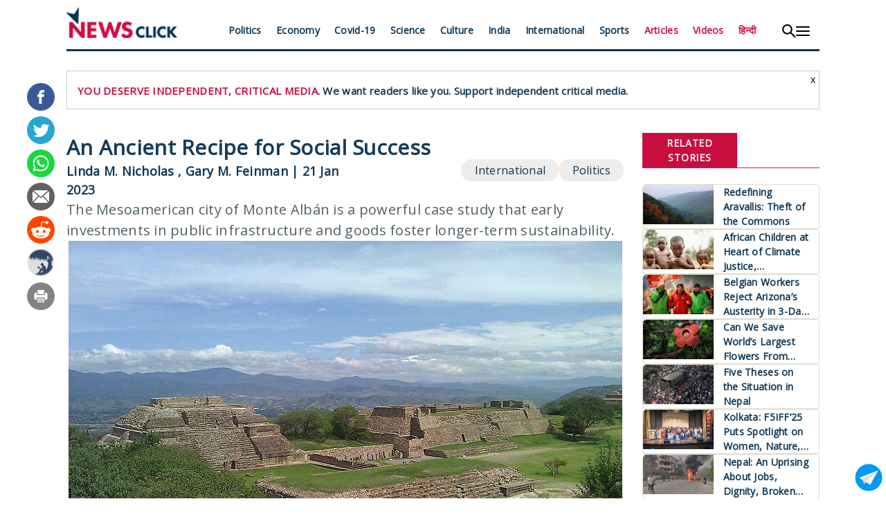

--- FILE ---
content_type: text/html; charset=UTF-8
request_url: https://www.newsclick.in/ancient-recipe-social-success
body_size: 16849
content:
<!DOCTYPE html>
<html lang="en" dir="ltr" prefix="content: http://purl.org/rss/1.0/modules/content/  dc: http://purl.org/dc/terms/  foaf: http://xmlns.com/foaf/0.1/  og: http://ogp.me/ns#  rdfs: http://www.w3.org/2000/01/rdf-schema#  schema: http://schema.org/  sioc: http://rdfs.org/sioc/ns#  sioct: http://rdfs.org/sioc/types#  skos: http://www.w3.org/2004/02/skos/core#  xsd: http://www.w3.org/2001/XMLSchema# ">
  <head>
    <meta charset="utf-8" />
<script async src="https://www.googletagmanager.com/gtag/js?id=G-1XBEGYR4BD" type="914db1e08d9454ba0f749aa2-text/javascript"></script>
<script type="914db1e08d9454ba0f749aa2-text/javascript">window.dataLayer = window.dataLayer || [];function gtag(){dataLayer.push(arguments)};gtag("js", new Date());gtag("set", "developer_id.dMDhkMT", true);gtag("config", "G-1XBEGYR4BD", {"groups":"default","page_placeholder":"PLACEHOLDER_page_location","allow_ad_personalization_signals":false});</script>
<meta name="description" content="The Mesoamerican city of Monte Albán is a powerful case study that early investments in public infrastructure and goods foster longer-term sustainability." />
<meta name="referrer" content="no-referrer" />
<meta property="og:site_name" content="NewsClick" />
<meta property="og:type" content="Article" />
<meta property="og:url" content="https://www.newsclick.in/ancient-recipe-social-success" />
<meta property="og:title" content="An Ancient Recipe for Social Success | NewsClick" />
<meta property="og:description" content="The Mesoamerican city of Monte Albán is a powerful case study that early investments in public infrastructure and goods foster longer-term sustainability." />
<meta property="og:image" content="https://www.newsclick.in/sites/default/files/2023-01/mote55.jpg" />
<meta property="og:image:width" content="450" />
<meta property="og:image:height" content="298" />
<meta property="og:updated_time" content="Sun, 01/22/2023 - 09:00" />
<meta property="article:tag" content="Politics" />
<meta property="article:tag" content="International" />
<meta property="article:published_time" content="Sat, 01/21/2023 - 12:44" />
<meta property="article:modified_time" content="Sun, 01/22/2023 - 09:00" />
<meta name="twitter:card" content="summary_large_image" />
<meta name="twitter:title" content="An Ancient Recipe for Social Success | NewsClick" />
<meta name="twitter:site" content="@newsclickin" />
<meta name="twitter:description" content="The Mesoamerican city of Monte Albán is a powerful case study that early investments in public infrastructure and goods foster longer-term sustainability." />
<meta name="twitter:site:id" content="88394738" />
<meta name="twitter:url" content="https://www.newsclick.in/ancient-recipe-social-success" />
<meta name="twitter:image" content="https://www.newsclick.in/sites/default/files/2023-01/mote55.jpg" />
<link rel="manifest" href="/manifest.json" />
<meta name="theme-color" content="#000000" />
<meta name="Generator" content="Drupal 9 (https://www.drupal.org)" />
<meta name="MobileOptimized" content="width" />
<meta name="HandheldFriendly" content="true" />
<meta name="viewport" content="width=device-width, initial-scale=1.0" />
<script type="application/ld+json">{
    "@context": "https://schema.org",
    "@graph": [
        {
            "@type": "NewsArticle",
            "headline": "An Ancient Recipe for Social Success",
            "name": "An Ancient Recipe for Social Success",
            "about": [
                "activism",
                "Art",
                "Community",
                "Economy",
                "Environment",
                "food",
                "History",
                "Immigration",
                "Labor",
                "media",
                "North America/Mexico",
                "Opinion",
                "Philosophy",
                "politics",
                "Religion/Spirituality",
                "Social Benefits",
                "Social Science"
            ],
            "description": "The Mesoamerican city of Monte Albán is a powerful case study that early investments in public infrastructure and goods foster longer-term sustainability.",
            "keywords": [
                "activism",
                "Art",
                "Community",
                "Economy",
                "Environment",
                "food",
                "History",
                "Immigration",
                "Labor",
                "media",
                "North America/Mexico",
                "Opinion",
                "Philosophy",
                "politics",
                "Religion/Spirituality",
                "Social Benefits",
                "Social Science"
            ],
            "image": {
                "@type": "ImageObject",
                "representativeOfPage": "True",
                "url": "https://www.newsclick.in/sites/default/files/2023-01/mote55.jpg"
            },
            "datePublished": "2023-01-21T12:44:58+0530",
            "isAccessibleForFree": "True",
            "dateModified": "2023-01-21T12:44:58+0530",
            "author": {
                "@type": "Person",
                "@id": "https://www.newsclick.in/author/linda-m-nicholas",
                "name": "Linda M. Nicholas",
                "url": "https://www.newsclick.in/author/linda-m-nicholas"
            },
            "publisher": {
                "@type": "Organization",
                "@id": "https://newsclick.in/",
                "name": "Newsclick",
                "url": "https://newsclick.in/",
                "sameAs": [
                    "https://www.facebook.com/newsclickonline/",
                    "https://twitter.com/newsclickin",
                    "https://www.youtube.com/channel/UCOF1iS7lmNRSWVqL8N3L6kQ"
                ],
                "logo": {
                    "@type": "ImageObject",
                    "url": "https://www.newsclick.in/themes/newsclick/assets/images/newsclick_logo.png",
                    "width": "618",
                    "height": "172"
                }
            },
            "mainEntityOfPage": "https://www.newsclick.in/ancient-recipe-social-success"
        },
        {
            "@type": "Organization",
            "@id": "https://newsclick.in",
            "description": "The digital destination for news, views, opinion \u0026 analysis from people-centric worldview, ignored by the corporate media.",
            "url": "https://newsclick.in",
            "name": "Newsclick",
            "sameAs": [
                "https://www.facebook.com/newsclickonline/",
                "https://twitter.com/newsclickin",
                "https://www.youtube.com/channel/UCOF1iS7lmNRSWVqL8N3L6kQ"
            ],
            "contactPoint": {
                "@type": "ContactPoint",
                "email": "newsclick.in@gmail.com"
            },
            "logo": {
                "@type": "ImageObject",
                "url": "https://www.newsclick.in/themes/newsclick/assets/images/newsclick_logo.png",
                "width": "618",
                "height": "172"
            }
        },
        {
            "@type": "WebSite",
            "@id": "https://newsclick.in",
            "name": "Newsclick",
            "url": "https://newsclick.in",
            "publisher": {
                "@type": "Organization",
                "@id": "https://newsclick.in/",
                "name": "Newsclick",
                "url": "https://newsclick.in/",
                "sameAs": [
                    "https://www.facebook.com/newsclickonline/",
                    "https://twitter.com/newsclickin",
                    "https://www.youtube.com/channel/UCOF1iS7lmNRSWVqL8N3L6kQ"
                ],
                "logo": {
                    "@type": "ImageObject",
                    "url": "https://www.newsclick.in/themes/newsclick/assets/images/newsclick_logo.png",
                    "width": "618",
                    "height": "172"
                }
            },
            "inLanguage": "en",
            "workTranslation": {
                "@id": "https://hindi.newsclick.in/"
            }
        }
    ]
}</script>
<link rel="icon" href="/themes/custom/digital_news/favicon.ico" type="image/vnd.microsoft.icon" />
<link rel="canonical" href="https://www.newsclick.in/ancient-recipe-social-success" />
<link rel="shortlink" href="https://www.newsclick.in/node/52005" />
<link rel="amphtml" href="https://www.newsclick.in/ancient-recipe-social-success?amp" />
<script type="914db1e08d9454ba0f749aa2-text/javascript">window.a2a_config=window.a2a_config||{};a2a_config.callbacks=[];a2a_config.overlays=[];a2a_config.templates={};</script>

    <title>An Ancient Recipe for Social Success | NewsClick</title>
    <link rel="stylesheet" media="all" href="/modules/contrib/ajax_loader/css/throbber-general.css?t7pmrv" />
<link rel="stylesheet" media="all" href="/core/assets/vendor/jquery.ui/themes/base/core.css?t7pmrv" />
<link rel="stylesheet" media="all" href="/core/assets/vendor/jquery.ui/themes/base/controlgroup.css?t7pmrv" />
<link rel="stylesheet" media="all" href="/core/assets/vendor/jquery.ui/themes/base/checkboxradio.css?t7pmrv" />
<link rel="stylesheet" media="all" href="/core/assets/vendor/jquery.ui/themes/base/resizable.css?t7pmrv" />
<link rel="stylesheet" media="all" href="/core/assets/vendor/jquery.ui/themes/base/button.css?t7pmrv" />
<link rel="stylesheet" media="all" href="/core/assets/vendor/jquery.ui/themes/base/dialog.css?t7pmrv" />
<link rel="stylesheet" media="all" href="/core/modules/system/css/components/ajax-progress.module.css?t7pmrv" />
<link rel="stylesheet" media="all" href="/core/modules/system/css/components/align.module.css?t7pmrv" />
<link rel="stylesheet" media="all" href="/core/modules/system/css/components/autocomplete-loading.module.css?t7pmrv" />
<link rel="stylesheet" media="all" href="/core/modules/system/css/components/fieldgroup.module.css?t7pmrv" />
<link rel="stylesheet" media="all" href="/core/modules/system/css/components/container-inline.module.css?t7pmrv" />
<link rel="stylesheet" media="all" href="/core/modules/system/css/components/clearfix.module.css?t7pmrv" />
<link rel="stylesheet" media="all" href="/core/modules/system/css/components/details.module.css?t7pmrv" />
<link rel="stylesheet" media="all" href="/core/modules/system/css/components/hidden.module.css?t7pmrv" />
<link rel="stylesheet" media="all" href="/core/modules/system/css/components/item-list.module.css?t7pmrv" />
<link rel="stylesheet" media="all" href="/core/modules/system/css/components/js.module.css?t7pmrv" />
<link rel="stylesheet" media="all" href="/core/modules/system/css/components/nowrap.module.css?t7pmrv" />
<link rel="stylesheet" media="all" href="/core/modules/system/css/components/position-container.module.css?t7pmrv" />
<link rel="stylesheet" media="all" href="/core/modules/system/css/components/progress.module.css?t7pmrv" />
<link rel="stylesheet" media="all" href="/core/modules/system/css/components/reset-appearance.module.css?t7pmrv" />
<link rel="stylesheet" media="all" href="/core/modules/system/css/components/resize.module.css?t7pmrv" />
<link rel="stylesheet" media="all" href="/core/modules/system/css/components/sticky-header.module.css?t7pmrv" />
<link rel="stylesheet" media="all" href="/core/modules/system/css/components/system-status-counter.css?t7pmrv" />
<link rel="stylesheet" media="all" href="/core/modules/system/css/components/system-status-report-counters.css?t7pmrv" />
<link rel="stylesheet" media="all" href="/core/modules/system/css/components/system-status-report-general-info.css?t7pmrv" />
<link rel="stylesheet" media="all" href="/core/modules/system/css/components/tabledrag.module.css?t7pmrv" />
<link rel="stylesheet" media="all" href="/core/modules/system/css/components/tablesort.module.css?t7pmrv" />
<link rel="stylesheet" media="all" href="/core/modules/system/css/components/tree-child.module.css?t7pmrv" />
<link rel="stylesheet" media="all" href="/core/modules/views/css/views.module.css?t7pmrv" />
<link rel="stylesheet" media="all" href="/modules/contrib/blazy/css/blazy.css?t7pmrv" />
<link rel="stylesheet" media="all" href="/core/assets/vendor/jquery.ui/themes/base/theme.css?t7pmrv" />
<link rel="stylesheet" media="all" href="/modules/contrib/addtoany/css/addtoany.css?t7pmrv" />
<link rel="stylesheet" media="all" href="/modules/contrib/ajax_loader/css/circle.css?t7pmrv" />
<link rel="stylesheet" media="all" href="/modules/contrib/simple_popup_blocks/css/simple_popup_blocks.css?t7pmrv" />
<link rel="stylesheet" media="all" href="/modules/contrib/extlink/extlink.css?t7pmrv" />
<link rel="stylesheet" media="all" href="/themes/custom/digital_news/css/style.css?t7pmrv" />
<link rel="stylesheet" media="all" href="/themes/custom/digital_news/css/mobile.css?t7pmrv" />

    
  </head>
  <body>
        <a href="#main-content" class="visually-hidden focusable">
      Skip to main content
    </a>
    
      <div class="dialog-off-canvas-main-canvas" data-off-canvas-main-canvas>
    <div class="container">
    <div class="headerContainer">
    <header class="header">
        <div class="headerIcon">
            <a class="headerIconDesktop" href="/"><img src="/themes/custom/digital_news/images/newsclick-logo-1.svg" alt="Newsclick" title="Newsclick"></a>
            <a class="headerIconMobile" href="/"><img src="/themes/custom/digital_news/images/newsclick-mobile.svg" alt="Newsclick" title="Newsclick"></a>
        </div>
        <div class="headerMobileSupport">
            <!--<button class="headerMobileButton"><a href="https://support.newsclick.in/">Subscribe And Support</a></button>-->
        </div>
        <div class="headerMenu">
		  <div>
    <nav role="navigation" aria-labelledby="block-headermenu-menu" id="block-headermenu">
            
  <h2 class="visually-hidden" id="block-headermenu-menu">Header Menu</h2>
  

        
              <ul>
              <li>
        <a href="/politics" title="Politics" data-drupal-link-system-path="articlelist/politics">Politics</a>
              </li>
          <li>
        <a href="/economy" title="Economy" data-drupal-link-system-path="articlelist/economy">Economy</a>
              </li>
          <li>
        <a href="/articlelist/covid-19" data-drupal-link-system-path="articlelist/covid-19">Covid-19</a>
              </li>
          <li>
        <a href="/science" title="Science" data-drupal-link-system-path="articlelist/science">Science</a>
              </li>
          <li>
        <a href="/culture" title="Culture" data-drupal-link-system-path="articlelist/culture">Culture</a>
              </li>
          <li>
        <a href="/india" data-drupal-link-system-path="articlelist/india">India</a>
              </li>
          <li>
        <a href="/international" title="International" data-drupal-link-system-path="articlelist/international">International</a>
              </li>
          <li>
        <a href="/sports" data-drupal-link-system-path="articlelist/sports">Sports</a>
              </li>
          <li>
        <a href="/articlelist/our-articles" data-drupal-link-system-path="articlelist/our-articles">Articles</a>
              </li>
          <li>
        <a href="/articlelist/our-videos" data-drupal-link-system-path="articlelist/our-videos">Videos</a>
              </li>
          <li>
        <a href="http://hindi.newsclick.in/" title="">हिन्दी</a>
              </li>
        </ul>
  


  </nav>

  </div>

        </div>
        <div class="headerToggle">
            <div class="headerToggleSearch">
                <img src="/themes/custom/digital_news/images/search.svg" alt="Search" title="Search">
            </div>
            <div class="headerToggleMenu">
                <img src="/themes/custom/digital_news/images/hamburg.svg" alt="DropDownMenu" title="Menu">
            </div>
        </div>
    </header>
</div>
<div class="headerSearchContainer" id="headerSearchContainer">
	<div class="search-box">
		<form action="/search" method="get" id="search-block-form" accept-charset="UTF-8">
			<div class="form-item js-form-item form-type-search js-form-type-search form-item-keys js-form-item-keys form-no-label form-group">
				<div class="input-group">
					<input title="" data-drupal-selector="edit-keys" class="form-search form-control" placeholder="Search" type="search" id="edit-keys" name="key" value="" size="15" maxlength="128" data-toggle="tooltip" data-placement="bottom" data-original-title="Enter the terms you wish to search for.">
					<span class="input-group-btn">
						<button type="submit" value="Search" class="button js-form-submit form-submit btn-primary btn icon-only" name="">
							<span class="sr-only"><img src="/themes/custom/digital_news/images/search.svg" alt="Search" title="Search"></span>
							<span class="icon glyphicon glyphicon-search" aria-hidden="true"></span>
						</button>
					</span>
				</div>
			</div>
		</form>
	</div>
</div>


<div class="headerHamburgContainer" id="headerHamburgContainer">
    <div class="headerHamburgMenu">
        <div class="hamburgMenu1 hamburgMenu">
            
              <ul>
              <li>
        <a href="/articlelist/our-articles" data-drupal-link-system-path="articlelist/our-articles">All Articles</a>
              </li>
          <li>
        <a href="/articlelist/our-articles" data-drupal-link-system-path="articlelist/our-articles">Newsclick Articles</a>
              </li>
          <li>
        <a href="/articlelist/our-videos" data-drupal-link-system-path="articlelist/our-videos">All Videos</a>
              </li>
          <li>
        <a href="/articlelist/our-videos" data-drupal-link-system-path="articlelist/our-videos">Newsclick Videos</a>
              </li>
        </ul>
  


        </div>
        <div class="hamburgMenu2 hamburgMenu">
            
              <ul>
              <li>
        <a href="/politics" data-drupal-link-system-path="articlelist/politics">Politics</a>
              </li>
          <li>
        <a href="/economy" data-drupal-link-system-path="articlelist/economy">Economy</a>
              </li>
          <li>
        <a href="/science" data-drupal-link-system-path="articlelist/science">Science</a>
              </li>
          <li>
        <a href="/culture" data-drupal-link-system-path="articlelist/culture">Culture</a>
              </li>
          <li>
        <a href="/india" data-drupal-link-system-path="articlelist/india">India</a>
              </li>
          <li>
        <a href="/sports" data-drupal-link-system-path="articlelist/sports">Sports</a>
              </li>
        </ul>
  


        </div>
        <div class="hamburgMenu3 hamburgMenu">
            
              <ul>
              <li>
        <a href="/international" data-drupal-link-system-path="articlelist/international">International</a>
              </li>
          <li>
        <a href="/articlelist/africa" data-drupal-link-system-path="articlelist/africa">Africa</a>
              </li>
          <li>
        <a href="/articlelist/Latin%20America" data-drupal-link-system-path="articlelist/Latin America">Latin America</a>
              </li>
          <li>
        <a href="/articlelist/nepal" data-drupal-link-system-path="articlelist/nepal">Nepal</a>
              </li>
          <li>
        <a href="/articlelist/pakistan" data-drupal-link-system-path="articlelist/pakistan">Pakistan</a>
              </li>
          <li>
        <a href="/articlelist/sri%20lanka" data-drupal-link-system-path="articlelist/sri lanka">Sri Lanka</a>
              </li>
          <li>
        <a href="/taxonomy/term/15" data-drupal-link-system-path="articlelist/u.s">US</a>
              </li>
          <li>
        <a href="/articlelist/West%20Asia" data-drupal-link-system-path="articlelist/West Asia">West Asia</a>
              </li>
        </ul>
  


        </div>
    </div>
    <div class="headerHamburgFooter">
        <div>
            <ul>
                <li><a href="/about-us">About Us</a></li>
                <li><a href="/grievance-redressal">Grievance Redressal Mechanism</a></li>
            </ul>
        </div>
        <div>
            <div class="footerNewsletter">
                  <div>
    <div class="mailchimp-signup-subscribe-form" data-drupal-selector="mailchimp-signup-subscribe-block-subscribe-form" id="block-mailchimpsubscriptionformsubscribe-2">
  
    
      <form action="/ancient-recipe-social-success" method="post" id="mailchimp-signup-subscribe-block-subscribe-form" accept-charset="UTF-8">
  <div id="mailchimp-newsletter-c5021f88a4-mergefields" class="mailchimp-newsletter-mergefields"><div class="js-form-item form-item js-form-type-email form-item-mergevars-email js-form-item-mergevars-email">
      <label for="edit-mergevars-email" class="js-form-required form-required">Newsletter</label>
        <input placeholder="Enter your email id" data-drupal-selector="edit-mergevars-email" type="email" id="edit-mergevars-email" name="mergevars[EMAIL]" value="" size="25" maxlength="254" class="form-email required" required="required" aria-required="true" />

        </div>
</div><input autocomplete="off" data-drupal-selector="form-3gjwrxf-7pelqfriajtdsto-pftjcuc4xgiirwdpwgi" type="hidden" name="form_build_id" value="form-3GjWrxF-7pElQfrIAJTdsTO_PFTJCUC4xgiirwdpWGI" />
<input data-drupal-selector="edit-mailchimp-signup-subscribe-block-subscribe-form" type="hidden" name="form_id" value="mailchimp_signup_subscribe_block_subscribe_form" />
<div data-drupal-selector="edit-actions" class="form-actions js-form-wrapper form-wrapper" id="edit-actions"><input data-drupal-selector="edit-submit" type="submit" id="edit-submit" name="op" value="Sign Up" class="button js-form-submit form-submit" />
</div>

</form>

  </div>

  </div>

            </div>
        </div>
        <div class="footerSocialMedia">
            <ul>
                <li><a href="https://www.facebook.com/newsclickonline/" target="_blank"><img src="/themes/custom/digital_news/images/fb.svg"></a></li>
                <li><a href="https://www.instagram.com/newsclick.in/" target="_blank"><img src="/themes/custom/digital_news/images/insta.svg"></a></li>
                <li><a href="https://twitter.com/newsclickin" target="_blank" class="x-footer-icon"><img src="/themes/custom/digital_news/images/x-logo-black.png"></a></li>
                <li><a href="https://www.youtube.com/user/NewsClickin" target="_blank"><img src="/themes/custom/digital_news/images/you.svg"></a></li>
                <li><a href="/add-newsclick-to-mobile" target="_blank"><img src="/themes/custom/digital_news/images/mobile.svg"></a></li>
            </ul>
        </div>
    </div>
    <div class="headerFooterBack">
        <button><img src="/themes/custom/digital_news/images/icon-hide-menu_resized.png"></button>
    </div>
</div>
    <div class="mainContent">
      <div>
    <div data-drupal-messages-fallback class="hidden"></div><div id="block-subscribeandsupport">
  
    
      
            <div><div class="subs_support_block"><span class="subs_support_close">x</span><span class="subs_support_red">YOU DESERVE INDEPENDENT, CRITICAL MEDIA.</span> <span class="subs_support_blue">We want readers like you. Support independent critical media. </span></div>
</div>
      
  </div>


<div  data-history-node-id="52005" role="article" about="/ancient-recipe-social-success" class="story full clearfix news-article"  id="articleSection">
    <div class="articleContent">
      <a id="label" href="/ancient-recipe-social-success" rel="bookmark">
        <h1>An Ancient Recipe for Social Success</h1>
      </a>
      <div class="articleDetails">
        <div class="authorDetails">
          
                                                                                                                                                                                                                                                                                                                                                                                                                                                                                                                                                                                                                                                                                                                                    <span>
                  <a href="/author/linda-m-nicholas">Linda M. Nicholas</a>
                  ,
                                  </span>
                              <span>
                  <a href="/author/gary-m-feinman">Gary M. Feinman</a>
                                  </span>
                            <span> | </span>
            
                    <time>21 Jan 2023</time>
          <div class="translated-by">
                                                                                                            </div>

        </div>


        <div class="articleCategories">
          <ul class="field field--name-taxonomy-term field--type-entity-reference field--label-hidden field--items">
    <li class="field--item">
    <a href="/articlelist/Politics">Politics</a>
  </li>
    <li class="field--item">
    <a href="/articlelist/International">International</a>
  </li>
  </ul>

        </div>
      </div>
      <div class="articleIntro">
        
            <div>The Mesoamerican city of Monte Albán is a powerful case study that early investments in public infrastructure and goods foster longer-term sustainability.</div>
      
      </div>

      <div  class="content">
                                  <div class="coverImage">
            
            <div><div>
  
  
            <div>  <img loading="lazy" src="/sites/default/files/styles/responsive_885/public/2023-01/mote55.jpg?itok=yqOFX1on" width="800" height="600" alt="An Ancient Recipe for Social Success" typeof="foaf:Image" />


</div>
      
            <div><p><em><strong>Monte alban. Image Courtesy: Wikimedia Commons</strong></em></p>
</div>
      
</div>
</div>
      
          </div>
        	<div class="bodyContent" >

            <div><p><span><span><span><span><span><span><span><span><span><span><span><span><span><span><span><span><span><span><span><span>New <a href="https://www.frontiersin.org/articles/10.3389/fpos.2022.805047/full" target="_blank"><span>evidence</span></a> and <a href="https://www.fieldmuseum.org/about/press/ancient-mexican-city-endured-centuries-without-extremes-wealth-and-power" target="_blank"><span>understandings</span></a> about the structure of successful early societies across Asia, Africa, and the Western Hemisphere are sweeping away the popular assumption that early societies tended toward autocracy and despotism.</span></span></span></span></span></span></span></span></span></span></span></span></span></span></span></span></span></span></span></span></p>
<p><span><span><span><span><span><span><span><span><span><span><span><span><span><span><span><span><span><span><span><span><span>Archaeology has a more valuable story to tell: Collective action and localised economic production are a recipe for sustainability and broader well-being. The Mesoamerican city of Monte Albán, which was a major regional urban centre for 1,300 years, is a shining example. It is a powerful case study that early investments in public infrastructure and goods foster longer-term sustainability.</span></span></span></span></span></span></span></span></span></span></span></span></span></span></span></span></span></span></span></span></span></p>
<p><span><span><span><span><span><span><span><span><span><span><span><span><span><span><span><span><span><span><span><span><span>There is a rich vein of insight here for some of the most pressing challenges faced by humanity: billions of people living in poverty, and collapsing social structures in the developing world. And in the wealthy industrialised world, many are increasingly disillusioned by the flaws in our political and economic models.</span></span></span></span></span></span></span></span></span></span></span></span></span></span></span></span></span></span></span></span></span></p>
<p><span><span><span><span><span><span><span><span><span><span><span><span><span><span><span><span><span><span><span><span><span>But if we’re going to use the models from the ancient past, can we be confident about how early societies really operated?</span></span></span></span></span></span></span></span></span></span></span></span></span></span></span></span></span></span></span></span></span></p>
<p><span><span><span><span><span><span><span><span><span><span><span><span><span><span><span><span><span><span><span><span><span>Researchers have begun to identify archaeological evidence that works as indicators for political and social behaviours and institutions:</span></span></span></span></span></span></span></span></span></span></span></span></span></span></span></span></span></span></span></span></span></p>
<ul type="square"><li><span><span>Is there evidence of extreme wealth disparity or equality in lifestyle or burial?</span></span></li>
<li><span><span>Does monumental architecture foster exclusivity (elite tombs, aggrandising monuments, evidence of dynastic legitimation) or access (e.g., open plazas, wide access ways, community temples)?</span></span></li>
<li><span><span>Are palaces prominent or is it not clear where the leader resided?</span></span></li>
<li><span><span>Does art emphasise lineal descent, divine kingship, and royal patron deities or does it feature more abstract themes such as fertility or integrative cosmological principles?</span></span></li>
</ul><p><span><span><span><span><span><span><span><span><span><span><span><span><span><span><span><span><span><span><span><span><span>There is a lot we can determine from a society’s tendency toward the first or second option in each of these questions about whether it was more autocratic or associated with collective/good governance.</span></span></span></span></span></span></span></span></span></span></span></span></span></span></span></span></span></span></span></span></span></p>
<p><span><span><span><span><span><span><span><span><span><span><span><span><span><span><span><span><span><span><span><span><span>In a study of 26 early urban centres in Mesoamerica, Monte Albán was one of 12 that was <a href="https://www.frontiersin.org/articles/10.3389/fpos.2022.805047/full" target="_blank"><span>characterised</span></a> as a collectively organised city based on a series of indicators. Prior to the city’s abandonment, Monte Albán was not highly unequal: there were few, if any, lavish tombs, no great caches of household riches or other evidence of extreme wealth differences, and no large, ornate palace that was unequivocally the ruler’s residence.</span></span></span></span></span></span></span></span></span></span></span></span></span></span></span></span></span></span></span></span></span></p>
<p><span><span><span><span><span><span><span><span><span><span><span><span><span><span><span><span><span><span><span><span><span>From early in the site’s history, the city’s core was centred on a large plaza that could have accommodated a signiﬁcant proportion of the site’s population. Flattening the hill’s rocky top and then deﬁning and creating this large open space entailed planning, coordination, and cooperation. Until very late in the city’s history, material representations of rulers were relatively rare, and there is an overall lack of ruler aggrandisement. During the city’s ﬁrst four centuries (500–100 BCE), there were few depictions of seemingly important individuals or leaders. Rule was largely faceless.</span></span></span></span></span></span></span></span></span></span></span></span></span></span></span></span></span></span></span></span></span></p>
<h2><span><span><span><span><span><span><span><span><span><span><span><span><span><span><span><span><span><span><span><span><span>How did it happen?</span></span></span></span></span></span></span></span></span></span></span></span></span></span></span></span></span></span></span></span></span></h2>
<p><span><span><span><span><span><span><span><span><span><span><span><span><span><span><span><span><span><span><span><span><span>In this light, let’s travel to the early sedentary villages (c. 1500–500 BCE) in the Valley of Oaxaca—the largest expanse of ﬂat land in Mexico’s Southern Highlands. They were situated on or near well-watered land.</span></span></span></span></span></span></span></span></span></span></span></span></span></span></span></span></span></span></span></span></span></p>
<p><span><span><span><span><span><span><span><span><span><span><span><span><span><span><span><span><span><span><span><span><span>Around 500 BCE, however, a new hilltop centre, Monte Albán, was established at the nexus of the valley’s three arms, where agriculture was far riskier due to unreliable rainfall and a dearth of permanent water sources. During the era of its establishment, not only was Monte Albán larger than any earlier community in the region, but many other settlers moved into the rural area around Monte Albán.</span></span></span></span></span></span></span></span></span></span></span></span></span></span></span></span></span></span></span></span></span></p>
<p><span><span><span><span><span><span><span><span><span><span><span><span><span><span><span><span><span><span><span><span><span>This marked shift in settlement patterns and the underlying processes associated with the foundation of Monte Albán have long been debated. How can we account for the immigration of people, some likely from beyond the region itself, to an area where they faced greater risks of crop failure?</span></span></span></span></span></span></span></span></span></span></span></span></span></span></span></span></span></span></span></span></span></p>
<p><span><span><span><span><span><span><span><span><span><span><span><span><span><span><span><span><span><span><span><span><span>One perspective, reliant on uniform models of premodern states as despotic, viewed the process from a basically top-down lens; leaders coerced their subjects to move near the capital to provide sustenance for the new centre.</span></span></span></span></span></span></span></span></span></span></span></span></span></span></span></span></span></span></span></span></span></p>
<p><span><span><span><span><span><span><span><span><span><span><span><span><span><span><span><span><span><span><span><span><span>Yet more recent research has found that governance at Monte Albán was generally more collective than autocratic, and in its growth period, productive activities were collective, centred in domestic units and not managed from above.</span></span></span></span></span></span></span></span></span></span></span></span></span></span></span></span></span></span></span></span></span></p>
<p><span><span><span><span><span><span><span><span><span><span><span><span><span><span><span><span><span><span><span><span><span>By the time Monte Albán was established in the Valley of Oaxaca, more than a thousand years had passed since foragers transitioned from mobile lifeways to sedentary communities. Maize, beans, and squash, which had been domesticated prior to village formation, were key elements of an agricultural economy, with maize providing the bulk of calories. Early villagers also exploited a mosaic of other natural resources including clay for making ceramic vessels and ﬁgurines, stone for making tools and ornaments, and plant materials for processing into a range of woven products.</span></span></span></span></span></span></span></span></span></span></span></span></span></span></span></span></span></span></span></span></span></p>
<p><span><span><span><span><span><span><span><span><span><span><span><span><span><span><span><span><span><span><span><span><span>The shift to sedentary life was a long social process through which formerly dispersed populations not only adjusted but committed to living in larger communities and interacting with more people on a daily basis.</span></span></span></span></span></span></span></span></span></span></span></span></span></span></span></span></span></span></span></span></span></p>
<p><span><span><span><span><span><span><span><span><span><span><span><span><span><span><span><span><span><span><span><span><span>The Valley of Oaxaca has a climate that is semiarid, rainfall is unpredictable and spatially patchy across the region, and not all sectors of the valley ﬂoor receive the minimum annual precipitation necessary for reliable rainfall farming of maize, the region’s staple and culturally most important crop.</span></span></span></span></span></span></span></span></span></span></span></span></span></span></span></span></span></span></span></span></span></p>
<p><span><span><span><span><span><span><span><span><span><span><span><span><span><span><span><span><span><span><span><span><span>The prime factor that determines the productivity of maize is the availability of water, and a diversity of water management practices have been used since prehispanic times. These manipulations, which increase agricultural yields, include wells and pot irrigation, check dams, and small-scale canals, all of which were easily managed or implemented at the household level.</span></span></span></span></span></span></span></span></span></span></span></span></span></span></span></span></span></span></span></span></span></p>
<p><span><span><span><span><span><span><span><span><span><span><span><span><span><span><span><span><span><span><span><span><span>The Valley of Oaxaca was a core politico-economic region. Prior to Monte Albán’s founding, most of the populace resided in one of three clusters of settlements that were separated from the others by largely unoccupied areas, including the centre of the valley where Monte Albán was later situated. In each arm, a cluster of smaller communities surrounded one larger settlement that had special functions and served as the “head towns” of small competing polities.</span></span></span></span></span></span></span></span></span></span></span></span></span></span></span></span></span></span></span></span></span></p>
<p><span><span><span><span><span><span><span><span><span><span><span><span><span><span><span><span><span><span><span><span><span>This millennial pattern was broken when Monte Albán was built on a steep hilltop in the centre of the valley. The settlement’s establishment and rapid growth in size and monumentality set off a dynamic episode of innovation and change that included demographic, dietary, and other economic shifts. Populations grew rapidly not only at the new centre, which became the largest and most monumental city in the valley’s early history, but also in the surrounding countryside. The centre and rural communities were integrated through an emergent market network that provisioned the city.</span></span></span></span></span></span></span></span></span></span></span></span></span></span></span></span></span></span></span></span></span></p>
<p><span><span><span><span><span><span><span><span><span><span><span><span><span><span><span><span><span><span><span><span><span>This dramatic episode of change required the coordination of labour to build the new city. The rocky hilltop was ﬂattened into a large main plaza with monumental buildings constructed along its edges. The scale and orientation of this central plaza represent a key transition from prior community plans in the region. Residences for the city’s burgeoning population were constructed on the steep slopes of the hill by creating ﬂattened spaces, or terraces, shored up by stone and earthen retaining walls, each of which sustained a domestic unit.</span></span></span></span></span></span></span></span></span></span></span></span></span></span></span></span></span></span></span></span></span></p>
<p><span><span><span><span><span><span><span><span><span><span><span><span><span><span><span><span><span><span><span><span><span>The allocation of the hill’s apex for civic-ceremonial space and the lower slopes for commoner residences was a blueprint for a broad social accord. Built environments are not neutral, but political, and Monte Albán’s footprint with a large, relatively open central space and little display of hierarchical leaders points to a collective arrangement.</span></span></span></span></span></span></span></span></span></span></span></span></span></span></span></span></span></span></span></span></span></p>
<p><span><span><span><span><span><span><span><span><span><span><span><span><span><span><span><span><span><span><span><span><span>The city’s concentrated residential precincts comprised strings of artiﬁcially ﬂattened terraces that shared long retaining walls. Construction of the terraces required allotments of domestic labour to clear trees, ﬂatten steep inclinations, erect stone walls to retain ﬂat spaces where houses would be built, and construct drainage channels to divert rainwater from living spaces. The construction, sharing, and maintenance of front retaining walls involved high degrees of interhousehold cooperation between neighbours.</span></span></span></span></span></span></span></span></span></span></span></span></span></span></span></span></span></span></span></span></span></p>
<p><span><span><span><span><span><span><span><span><span><span><span><span><span><span><span><span><span><span><span><span><span>Additionally, commoners adopted construction techniques and basic ceramic wares that previously were the domain of high-status families. In the early city, most houses included contiguous rooms with plaster ﬂoors, often constructed around a patio; they were built with adobe bricks on stone foundations instead of the mud and thatch typical of earlier commoner houses. The pottery wares that previously were largely used by higher-status families or as ceremonial vessels became more broadly distributed in the centuries after Monte Albán was established. This level of cooperation and coordination is evidence of a social charter or norms, in which a wider array of residents had access to what previously had been higher-status materials and goods.</span></span></span></span></span></span></span></span></span></span></span></span></span></span></span></span></span></span></span></span></span></p>
<p><span><span><span><span><span><span><span><span><span><span><span><span><span><span><span><span><span><span><span><span><span>No large-scale production has been uncovered, and there is no indication of central-governmental food storage at Monte Albán, as one might expect with top-down economic control or redistribution.</span></span></span></span></span></span></span></span></span></span></span></span></span></span></span></span></span></span></span></span></span></p>
<p><span><span><span><span><span><span><span><span><span><span><span><span><span><span><span><span><span><span><span><span><span>Economic production at Monte Albán was situated in domestic contexts. Instead of being coerced to move to Monte Albán, people were attracted to the city. Monte Albán was settled by a sizable group, possibly as large as 1,000 people, and rapidly grew to about 5,000 people within a few hundred years. Populations also increased in the rural areas around Monte Albán, and the annual rate of population growth in the valley exceeded what could have been maintained by natural increase alone. Populations expanded again in and around Monte Albán after c. 300 BCE. The threefold growth was too large to be accounted for by local, “natural growth,” so that people must have been drawn to Monte Albán and the valley from more distant, extra-regional locations.</span></span></span></span></span></span></span></span></span></span></span></span></span></span></span></span></span></span></span></span></span></p>
<p><span><span><span><span><span><span><span><span><span><span><span><span><span><span><span><span><span><span><span><span><span>Evidence indicates that the agricultural catchment for feeding Monte Albán likely extended 20 kilometres from the city. The market and exchange networks that moved food to the city created a high degree of interconnection among small settlements and Monte Albán. This interdependence required cooperation, infrastructure, and institutions that together provided the means of moving food and distributing seasonal surpluses.</span></span></span></span></span></span></span></span></span></span></span></span></span></span></span></span></span></span></span></span></span></p>
<p><span><span><span><span><span><span><span><span><span><span><span><span><span><span><span><span><span><span><span><span><span>Prior to Monte Albán, early “head towns” were generally positioned adjacent to good farmland. But the new city was located in an area of the valley where agriculture was riskier and largely dependent on unpredictable rainfall. Why would people move to a place where they faced a high risk of crop failure, where they could have been taxed more highly, and where, if governance were coercive, they had little voice? Such a scenario seems improbable, and it is far more likely that people moved to Monte Albán to take advantage of economic opportunities, a parallel to most migrants in the world today.</span></span></span></span></span></span></span></span></span></span></span></span></span></span></span></span></span></span></span></span></span></p>
<p><span><span><span><span><span><span><span><span><span><span><span><span><span><span><span><span><span><span><em><span><span><span><span>Linda M. Nicholas is an adjunct curator of anthropology at the Negaunee Integrative Research Center at the Field Museum of Natural History in Chicago, Illinois. Gary M. Feinman is the MacArthur curator of Mesoamerican, Central American, and East Asian anthropology, also at the Negaunee Integrative Research Center.</span></span></span></span></em></span></span></span></span></span></span></span></span></span></span></span></span></span></span></span></span></span></span></p>
<p><span><span><span><span><span><span><span><span><span><span><span><span><span><span><span><span><span><span><strong><span><span><span><span>Source:</span></span></span></span></strong><span><span><span><span> <a href="https://independentmediainstitute.org/" target="_blank"><span><span>Independent Media Institute</span></span></a></span></span></span></span></span></span></span></span></span></span></span></span></span></span></span></span></span></span></span></span></span></span></p>
<p><span><span><span><span><span><span><span><span><span><span><span><span><span><span><span><span><span><span><strong><span><span><span><span>Credit Line:</span></span></span></span></strong><span><span><span><span> <em>This article was produced by </em><a href="https://observatory.wiki/Human_Bridges" target="_blank"><em><span>Human Bridges</span></em></a><em>, a project of the Independent Media Institute.</em></span></span></span></span></span></span></span></span></span></span></span></span></span></span></span></span></span></span></span></span></span></span></p>
</div>
      

        </div>
        <div class="attribution">
          <div class="courtesy">
                                                                          </div>
          <div class="original-published-date">
                      </div>
        </div>
        <div id="block-telegramsubscribe">
  
    
      
            <div><div class="subscribeTelegram">
<p>Get the latest reports &amp; analysis with people's perspective on Protests, movements &amp; deep analytical videos, discussions of the current affairs in your Telegram app. Subscribe to NewsClick's Telegram channel &amp; get Real-Time updates on stories, as they get published on our website.</p>
<p><a href="https://t.me/newsclick">Subscribe Newsclick  On Telegram<img alt="" height="35" src="/themes/custom/digital_news/images/telegram-subscribe.png" /></a></p></div>
</div>
      
  </div>

        <div class="relatedTopics">
          <ul>
  	<li class="field--item">
	  <a href="/articles/activism">activism</a>
    </li>
  	<li class="field--item">
	  <a href="/articles/Art">Art</a>
    </li>
  	<li class="field--item">
	  <a href="/articles/Community">Community</a>
    </li>
  	<li class="field--item">
	  <a href="/articles/Economy">Economy</a>
    </li>
  	<li class="field--item">
	  <a href="/articles/Environment">Environment</a>
    </li>
  	<li class="field--item">
	  <a href="/articles/food">food</a>
    </li>
  	<li class="field--item">
	  <a href="/articles/History">History</a>
    </li>
  	<li class="field--item">
	  <a href="/articles/Immigration">Immigration</a>
    </li>
  	<li class="field--item">
	  <a href="/articles/Labor">Labor</a>
    </li>
  	<li class="field--item">
	  <a href="/articles/media">media</a>
    </li>
  	<li class="field--item">
	  <a href="/articles/North America/Mexico">North America/Mexico</a>
    </li>
  	<li class="field--item">
	  <a href="/articles/Opinion">Opinion</a>
    </li>
  	<li class="field--item">
	  <a href="/articles/Philosophy">Philosophy</a>
    </li>
  	<li class="field--item">
	  <a href="/articles/politics">politics</a>
    </li>
  	<li class="field--item">
	  <a href="/articles/Religion/Spirituality">Religion/Spirituality</a>
    </li>
  	<li class="field--item">
	  <a href="/articles/Social Benefits">Social Benefits</a>
    </li>
  	<li class="field--item">
	  <a href="/articles/Social Science">Social Science</a>
    </li>
  </ul>

        </div>
      </div>
    </div>

  <div class="articleSidebar">


    <span class="articleSidebarTitle">
      <h2>Related Stories</h2>
    </span>

	  <div class="views-element-container"><div class="relatedStoriesSidebar js-view-dom-id-4a711efdf25f06d8feb93b6dd6bdb969801b81fa3f24d2ba5fdd027e7331ac6d">
  
  
  

  
  
  

      <div> <div class="newsItem">
    <div class="imageSection">
        <div class="imageContent">
          <a href="/redefining-aravallis-theft-commons" hreflang="en">
                        
            <div><div>
  
  
            <div>    <img srcset="/sites/default/files/styles/hp_149x84/public/2025-12/araaville.jpg.jpeg?itok=50HDlTl2 149w, /sites/default/files/styles/hp_264x150/public/2025-12/araaville.jpg.jpeg?itok=ghPZzWLg 264w, /sites/default/files/styles/hp_360x204/public/2025-12/araaville.jpg.jpeg?itok=NiCnryIZ 360w" sizes="100vw" src="/sites/default/files/styles/hp_264x150/public/2025-12/araaville.jpg.jpeg?itok=ghPZzWLg" alt="araviile" typeof="foaf:Image" />


</div>
      
</div>
</div>
      
          </a>
        </div>
    </div>
    <div class="titleAuthorSection">
        <div class="titleSection">
            <h4><a href="/redefining-aravallis-theft-commons">
<span>Redefining Aravallis: Theft of the Commons</span>
</a></h4>
        </div>
    </div>
</div>
</div>
    <div> <div class="newsItem">
    <div class="imageSection">
        <div class="imageContent">
          <a href="/african-children-heart-climate-justice-sovereignty" hreflang="en">
                        
            <div><div>
  
  
            <div>    <img srcset="/sites/default/files/styles/hp_149x84/public/2025-12/africa.jpg.jpeg?itok=Pq90laJw 149w, /sites/default/files/styles/hp_264x150/public/2025-12/africa.jpg.jpeg?itok=Bb-bkJOq 264w, /sites/default/files/styles/hp_360x204/public/2025-12/africa.jpg.jpeg?itok=8H_kEnQw 360w" sizes="100vw" src="/sites/default/files/styles/hp_264x150/public/2025-12/africa.jpg.jpeg?itok=Bb-bkJOq" alt="Africa" typeof="foaf:Image" />


</div>
      
</div>
</div>
      
          </a>
        </div>
    </div>
    <div class="titleAuthorSection">
        <div class="titleSection">
            <h4><a href="/african-children-heart-climate-justice-sovereignty">
<span>African Children at Heart of Climate Justice, Sovereignty</span>
</a></h4>
        </div>
    </div>
</div>
</div>
    <div> <div class="newsItem">
    <div class="imageSection">
        <div class="imageContent">
          <a href="/belgian-workers-reject-arizonas-austerity-3-day-strike-wave" hreflang="en">
                        
            <div><div>
  
  
            <div>    <img srcset="/sites/default/files/styles/hp_149x84/public/2025-11/ptb7.jpg.jpeg?itok=iYhHINwY 149w, /sites/default/files/styles/hp_264x150/public/2025-11/ptb7.jpg.jpeg?itok=21FY6-AA 264w, /sites/default/files/styles/hp_360x204/public/2025-11/ptb7.jpg.jpeg?itok=JUa6VSeM 360w" sizes="100vw" src="/sites/default/files/styles/hp_264x150/public/2025-11/ptb7.jpg.jpeg?itok=21FY6-AA" alt="Workers during one of the strike actions on November 26, 2025. Source: PTB-PVDA" typeof="foaf:Image" />


</div>
      
</div>
</div>
      
          </a>
        </div>
    </div>
    <div class="titleAuthorSection">
        <div class="titleSection">
            <h4><a href="/belgian-workers-reject-arizonas-austerity-3-day-strike-wave">
<span>Belgian Workers Reject Arizona’s Austerity in 3-Day Strike Wave</span>
</a></h4>
        </div>
    </div>
</div>
</div>
    <div> <div class="newsItem">
    <div class="imageSection">
        <div class="imageContent">
          <a href="/can-we-save-worlds-largest-flowers-brink-extinction" hreflang="en">
                        
            <div><div>
  
  
            <div>    <img srcset="/sites/default/files/styles/hp_149x84/public/2025-09/binga.jpg.jpeg?itok=iov1nTtm 149w, /sites/default/files/styles/hp_264x150/public/2025-09/binga.jpg.jpeg?itok=RfGkLfMh 264w, /sites/default/files/styles/hp_360x204/public/2025-09/binga.jpg.jpeg?itok=qq3L1Mbu 360w" sizes="100vw" src="/sites/default/files/styles/hp_264x150/public/2025-09/binga.jpg.jpeg?itok=RfGkLfMh" alt="flower" typeof="foaf:Image" />


</div>
      
</div>
</div>
      
          </a>
        </div>
    </div>
    <div class="titleAuthorSection">
        <div class="titleSection">
            <h4><a href="/can-we-save-worlds-largest-flowers-brink-extinction">
<span>Can We Save World’s Largest Flowers From Brink of Extinction?</span>
</a></h4>
        </div>
    </div>
</div>
</div>
    <div> <div class="newsItem">
    <div class="imageSection">
        <div class="imageContent">
          <a href="/five-theses-situation-nepal" hreflang="en">
                        
            <div><div>
  
  
            <div>    <img srcset="/sites/default/files/styles/hp_149x84/public/2025-09/nepal-check-2.jpg.jpeg?itok=REW0hLXK 149w, /sites/default/files/styles/hp_264x150/public/2025-09/nepal-check-2.jpg.jpeg?itok=OvqsVWfs 264w, /sites/default/files/styles/hp_360x204/public/2025-09/nepal-check-2.jpg.jpeg?itok=HVAUkrTh 360w" sizes="100vw" src="/sites/default/files/styles/hp_264x150/public/2025-09/nepal-check-2.jpg.jpeg?itok=OvqsVWfs" alt="nepal" typeof="foaf:Image" />


</div>
      
</div>
</div>
      
          </a>
        </div>
    </div>
    <div class="titleAuthorSection">
        <div class="titleSection">
            <h4><a href="/five-theses-situation-nepal">
<span>Five Theses on the Situation in Nepal</span>
</a></h4>
        </div>
    </div>
</div>
</div>
    <div> <div class="newsItem">
    <div class="imageSection">
        <div class="imageContent">
          <a href="/kolkata-f5iff25-puts-spotlight-women-nature-independent-storytelling" hreflang="en">
                        
            <div><div>
  
  
            <div>    <img srcset="/sites/default/files/styles/hp_149x84/public/2025-09/film%20%282%29.jpg.jpeg?itok=zJkRGvVU 149w, /sites/default/files/styles/hp_264x150/public/2025-09/film%20%282%29.jpg.jpeg?itok=5HnAwmwX 264w, /sites/default/files/styles/hp_360x204/public/2025-09/film%20%282%29.jpg.jpeg?itok=KMHfLh1V 360w" sizes="100vw" src="/sites/default/files/styles/hp_264x150/public/2025-09/film%20%282%29.jpg.jpeg?itok=5HnAwmwX" alt="film festival in kolkata" typeof="foaf:Image" />


</div>
      
</div>
</div>
      
          </a>
        </div>
    </div>
    <div class="titleAuthorSection">
        <div class="titleSection">
            <h4><a href="/kolkata-f5iff25-puts-spotlight-women-nature-independent-storytelling">
<span>Kolkata: F5IFF’25 Puts Spotlight on Women, Nature, Independent Storytelling</span>
</a></h4>
        </div>
    </div>
</div>
</div>
    <div> <div class="newsItem">
    <div class="imageSection">
        <div class="imageContent">
          <a href="/nepal-uprising-about-jobs-dignity-broken-development-model" hreflang="en">
                        
            <div><div>
  
  
            <div>    <img srcset="/sites/default/files/styles/hp_149x84/public/2025-09/nepal%2037.jpeg?itok=v_HKcqhx 149w, /sites/default/files/styles/hp_264x150/public/2025-09/nepal%2037.jpeg?itok=ZL-8TCLB 264w, /sites/default/files/styles/hp_360x204/public/2025-09/nepal%2037.jpeg?itok=2Tdmbf4d 360w" sizes="100vw" src="/sites/default/files/styles/hp_264x150/public/2025-09/nepal%2037.jpeg?itok=ZL-8TCLB" alt="A vehicle was set on fire in front of the office of the CPN (Unified Socialist) in Kathmandu, Nepal on September 9. Photo: Surendra Kandel" typeof="foaf:Image" />


</div>
      
</div>
</div>
      
          </a>
        </div>
    </div>
    <div class="titleAuthorSection">
        <div class="titleSection">
            <h4><a href="/nepal-uprising-about-jobs-dignity-broken-development-model">
<span>Nepal: An Uprising About Jobs, Dignity, Broken Development Model</span>
</a></h4>
        </div>
    </div>
</div>
</div>
    <div> <div class="newsItem">
    <div class="imageSection">
        <div class="imageContent">
          <a href="/sc-bars-assam-police-arresting-karan-thapar-siddharth-varadarajan-wire" hreflang="en">
                        
            <div><div>
  
  
            <div>    <img srcset="/sites/default/files/styles/hp_149x84/public/2022-11/the%20wire.PNG.jpeg?itok=vTQWneai 149w, /sites/default/files/styles/hp_264x150/public/2022-11/the%20wire.PNG.jpeg?itok=pXQFfiqP 264w, /sites/default/files/styles/hp_360x204/public/2022-11/the%20wire.PNG.jpeg?itok=zfJ4iOpU 360w" sizes="100vw" src="/sites/default/files/styles/hp_264x150/public/2022-11/the%20wire.PNG.jpeg?itok=pXQFfiqP" alt="the wire" typeof="foaf:Image" />


</div>
      
</div>
</div>
      
          </a>
        </div>
    </div>
    <div class="titleAuthorSection">
        <div class="titleSection">
            <h4><a href="/sc-bars-assam-police-arresting-karan-thapar-siddharth-varadarajan-wire">
<span>SC Bars Assam Police From Arresting Karan Thapar, Siddharth Varadarajan of The Wire</span>
</a></h4>
        </div>
    </div>
</div>
</div>
    <div> <div class="newsItem">
    <div class="imageSection">
        <div class="imageContent">
          <a href="/how-climate-change-brewing-coffee-crisis" hreflang="en">
                        
            <div><div>
  
  
            <div>    <img srcset="/sites/default/files/styles/hp_149x84/public/2025-08/coffee.jpg.jpeg?itok=hLOvKZjM 149w, /sites/default/files/styles/hp_264x150/public/2025-08/coffee.jpg.jpeg?itok=xOwqW1W- 264w, /sites/default/files/styles/hp_360x204/public/2025-08/coffee.jpg.jpeg?itok=3Jw-jDI- 360w" sizes="100vw" src="/sites/default/files/styles/hp_264x150/public/2025-08/coffee.jpg.jpeg?itok=xOwqW1W-" alt="coffee" typeof="foaf:Image" />


</div>
      
</div>
</div>
      
          </a>
        </div>
    </div>
    <div class="titleAuthorSection">
        <div class="titleSection">
            <h4><a href="/how-climate-change-brewing-coffee-crisis">
<span>How Climate Change is Brewing a Coffee Crisis</span>
</a></h4>
        </div>
    </div>
</div>
</div>
    <div> <div class="newsItem">
    <div class="imageSection">
        <div class="imageContent">
          <a href="/how-ai-accelerating-climate-crisis" hreflang="en">
                        
            <div><div>
  
  
            <div>    <img srcset="/sites/default/files/styles/hp_149x84/public/2025-07/a9.jpg.jpeg?itok=EoozrwX8 149w, /sites/default/files/styles/hp_264x150/public/2025-07/a9.jpg.jpeg?itok=LiKoINRg 264w, /sites/default/files/styles/hp_360x204/public/2025-07/a9.jpg.jpeg?itok=CdcGENhL 360w" sizes="100vw" src="/sites/default/files/styles/hp_264x150/public/2025-07/a9.jpg.jpeg?itok=LiKoINRg" alt="ai" typeof="foaf:Image" />


</div>
      
</div>
</div>
      
          </a>
        </div>
    </div>
    <div class="titleAuthorSection">
        <div class="titleSection">
            <h4><a href="/how-ai-accelerating-climate-crisis">
<span>How AI is Accelerating Climate Crisis</span>
</a></h4>
        </div>
    </div>
</div>
</div>

    

  
  

  
  
</div>
</div>


  </div>
</div>
<div class="social-icons--fixed"><span class="a2a_kit a2a_kit_size_32 addtoany_list" data-a2a-url="https://www.newsclick.in/ancient-recipe-social-success" data-a2a-title="An Ancient Recipe for Social Success"><div class="a2a_kit a2a_kit_size_32 a2a_floating_style a2a_vertical_style social-icon-mobile-wrap"><a class="a2a_button_facebook"><img src="/themes/newsclick/assets/images/w_fb.svg" width="="40" height="40" alt="Share on Facebook"></a><a class="a2a_button_twitter"><img src="/themes/newsclick/assets/images/w_twitter.svg" width="="40" height="40" alt="Share on Twitter"></a><a class="a2a_button_whatsapp visible-xs"><img src="/themes/newsclick/assets/images/Whatsapp.svg" width="="40" height="40" alt="Share on WhatsApp"></a><a class="a2a_button_email"><img src="/themes/newsclick/assets/images/w_mail.svg" width="="40" height="40" alt="Share via Email"></a><a class="a2a_button_reddit"><img src="/themes/newsclick/assets/images/w_reddit.svg" width="="40" height="40" alt="Share on Reddit"></a><a class="a2a_button_kindle_it"><img src="/themes/newsclick/assets/images/w_kindle.svg" width="="40" height="40" alt="Share on Kindle"></a><a class="a2a_button_print"><img src="/themes/newsclick/assets/images/w_print.svg" width="="40" height="40" alt="Print"></a></div><a class=" share-icon visible-xs"><img src="/themes/newsclick/assets/images/Share.svg" width="="40" height="40" alt="Share"></a></span></div>
<span class="articlePageSectionTitle">
	<h3>Latest</h3>
</span>
<div class="views-element-container"><div class="infiniteScrollCommonSection js-view-dom-id-5396245cd620cd6e8478cd3bc3f8f1969b040aa0fbfc592bf9b2cb98dc4113f3">
  
  
  

  
  
  

  <div data-drupal-views-infinite-scroll-content-wrapper class="views-infinite-scroll-content-wrapper clearfix">    <div> <div class="newsItem">
    <div class="imageSection">
        <div class="imageContent">

          <a href="/shanti-bill-advantage-nuclear-energy-suppliers" hreflang="en">
                            <div class = "video-play-icon"></div>
                                      <div>
  
  
            <div>    <img srcset="/sites/default/files/styles/hp_149x84/public/2025-12/shanti.jpg.jpeg?itok=lLGBhfQx 149w, /sites/default/files/styles/hp_264x150/public/2025-12/shanti.jpg.jpeg?itok=5rn66k2Z 264w, /sites/default/files/styles/hp_360x204/public/2025-12/shanti.jpg.jpeg?itok=5acSxYq8 360w" sizes="100vw" src="/sites/default/files/styles/hp_264x150/public/2025-12/shanti.jpg.jpeg?itok=5rn66k2Z" alt="shanti" typeof="foaf:Image" />


</div>
      
</div>

            	  </a>

                      <div class="categoryContent"><a href="/articlelist/India" hreflang="en">India</a></div>
          
        </div>
    </div>
          
    <div class="titleAuthorSection">
        <div class="titleSection">
            <h4><a href="/shanti-bill-advantage-nuclear-energy-suppliers">
<span>SHANTI Bill: Advantage Nuclear Energy Suppliers!</span>
</a></h4>
        </div>
        <div class="authorSection">
            <a href="/author/newsclick-team" hreflang="en">Newsclick Team</a>
        </div>
    </div>
          
</div>
</div>
    <div> <div class="newsItem">
    <div class="imageSection">
        <div class="imageContent">

          <a href="/end-mgnrega" hreflang="en">
                            <div class = "video-play-icon"></div>
                                      <div>
  
  
            <div>    <img srcset="/sites/default/files/styles/hp_149x84/public/2025-12/vikram%20%282%29.jpg.jpeg?itok=iRKuzAHd 149w, /sites/default/files/styles/hp_264x150/public/2025-12/vikram%20%282%29.jpg.jpeg?itok=S0cHxMLx 264w, /sites/default/files/styles/hp_360x204/public/2025-12/vikram%20%282%29.jpg.jpeg?itok=r7bdY_dv 360w" sizes="100vw" src="/sites/default/files/styles/hp_264x150/public/2025-12/vikram%20%282%29.jpg.jpeg?itok=S0cHxMLx" alt="vi" typeof="foaf:Image" />


</div>
      
</div>

            	  </a>

                      <div class="categoryContent"><a href="/articlelist/India" hreflang="en">India</a></div>
          
        </div>
    </div>
          
    <div class="titleAuthorSection">
        <div class="titleSection">
            <h4><a href="/end-mgnrega">
<span>The End of MGNREGA?</span>
</a></h4>
        </div>
        <div class="authorSection">
            <a href="/author/mukund-jha" hreflang="en">Mukund Jha</a>
        </div>
    </div>
          
</div>
</div>
    <div> <div class="newsItem">
    <div class="imageSection">
        <div class="imageContent">

          <a href="/election-commission-or-modi-commission" hreflang="en">
                            <div class = "video-play-icon"></div>
                                      <div>
  
  
            <div>    <img srcset="/sites/default/files/styles/hp_149x84/public/2025-12/rally%20%281%29.jpg.jpeg?itok=iNGl70Vg 149w, /sites/default/files/styles/hp_264x150/public/2025-12/rally%20%281%29.jpg.jpeg?itok=O-SIVz3s 264w, /sites/default/files/styles/hp_360x204/public/2025-12/rally%20%281%29.jpg.jpeg?itok=w2Cwclam 360w" sizes="100vw" src="/sites/default/files/styles/hp_264x150/public/2025-12/rally%20%281%29.jpg.jpeg?itok=O-SIVz3s" alt="vote" typeof="foaf:Image" />


</div>
      
</div>

            	  </a>

                      <div class="categoryContent"><a href="/articlelist/India" hreflang="en">India</a></div>
          
        </div>
    </div>
          
    <div class="titleAuthorSection">
        <div class="titleSection">
            <h4><a href="/election-commission-or-modi-commission">
<span>‘Election Commission or Modi Commission?’</span>
</a></h4>
        </div>
        <div class="authorSection">
            <a href="/author/newsclick-team" hreflang="en">Newsclick Team</a>
        </div>
    </div>
          
</div>
</div>
    <div> <div class="newsItem">
    <div class="imageSection">
        <div class="imageContent">

          <a href="/farmers-protest-who-blame-hanumangarh-violence" hreflang="en">
                            <div class = "video-play-icon"></div>
                                      <div>
  
  
            <div>    <img srcset="/sites/default/files/styles/hp_149x84/public/2025-12/hanu.jpg.jpeg?itok=Vfpaip1x 149w, /sites/default/files/styles/hp_264x150/public/2025-12/hanu.jpg.jpeg?itok=NORgoYDb 264w, /sites/default/files/styles/hp_360x204/public/2025-12/hanu.jpg.jpeg?itok=KcwoRWm7 360w" sizes="100vw" src="/sites/default/files/styles/hp_264x150/public/2025-12/hanu.jpg.jpeg?itok=NORgoYDb" alt="humangar" typeof="foaf:Image" />


</div>
      
</div>

            	  </a>

                      <div class="categoryContent"><a href="/articlelist/India" hreflang="en">India</a></div>
          
        </div>
    </div>
          
    <div class="titleAuthorSection">
        <div class="titleSection">
            <h4><a href="/farmers-protest-who-blame-hanumangarh-violence">
<span>Farmers’ Protest: Who is to Blame for Hanumangarh Violence?</span>
</a></h4>
        </div>
        <div class="authorSection">
            <a href="/author/newsclick-team" hreflang="en">Newsclick Team</a>
        </div>
    </div>
          
</div>
</div>
    <div> <div class="newsItem">
    <div class="imageSection">
        <div class="imageContent">

          <a href="/where-us-india-trade-deal-stuck" hreflang="en">
                            <div class = "video-play-icon"></div>
                                      <div>
  
  
            <div>    <img srcset="/sites/default/files/styles/hp_149x84/public/2025-12/bhasha%20%281%29.jpg.jpeg?itok=stXJDj_R 149w, /sites/default/files/styles/hp_264x150/public/2025-12/bhasha%20%281%29.jpg.jpeg?itok=6C1TilWc 264w, /sites/default/files/styles/hp_360x204/public/2025-12/bhasha%20%281%29.jpg.jpeg?itok=vR7k-FPg 360w" sizes="100vw" src="/sites/default/files/styles/hp_264x150/public/2025-12/bhasha%20%281%29.jpg.jpeg?itok=6C1TilWc" alt="us" typeof="foaf:Image" />


</div>
      
</div>

            	  </a>

                      <div class="categoryContent"><a href="/articlelist/Economy" hreflang="en">Economy</a></div>
          
        </div>
    </div>
          
    <div class="titleAuthorSection">
        <div class="titleSection">
            <h4><a href="/where-us-india-trade-deal-stuck">
<span>Where is the US-India Trade Deal Stuck?</span>
</a></h4>
        </div>
        <div class="authorSection">
            <a href="/author/newsclick-team" hreflang="en">Newsclick Team</a>
        </div>
    </div>
          
</div>
</div>
</div>

    
<ul  class="js-pager__items pager loadMoreButton infiniteScrollPager" data-drupal-views-infinite-scroll-pager="automatic" style="display:block !important">
  <li class="pager__item">
    <a class="button" href="?page=1" title="Load more items" rel="next"><i class="fa fa-clock-o"></i><span>Loading more...</span></a>
  </li>
</ul>


  
  

  
  
</div>
</div>



  </div>

    </div>
    <div class="footerContainer">
    <footer class="footer">
        <div class="footerNewsletter">
		  <div>
    <div class="mailchimp-signup-subscribe-form" data-drupal-selector="mailchimp-signup-subscribe-block-subscribe-form" id="block-mailchimpsubscriptionformsubscribe-2">
  
    
      <form action="/ancient-recipe-social-success" method="post" id="mailchimp-signup-subscribe-block-subscribe-form" accept-charset="UTF-8">
  <div id="mailchimp-newsletter-c5021f88a4-mergefields" class="mailchimp-newsletter-mergefields"><div class="js-form-item form-item js-form-type-email form-item-mergevars-email js-form-item-mergevars-email">
      <label for="edit-mergevars-email" class="js-form-required form-required">Newsletter</label>
        <input placeholder="Enter your email id" data-drupal-selector="edit-mergevars-email" type="email" id="edit-mergevars-email" name="mergevars[EMAIL]" value="" size="25" maxlength="254" class="form-email required" required="required" aria-required="true" />

        </div>
</div><input autocomplete="off" data-drupal-selector="form-3gjwrxf-7pelqfriajtdsto-pftjcuc4xgiirwdpwgi" type="hidden" name="form_build_id" value="form-3GjWrxF-7pElQfrIAJTdsTO_PFTJCUC4xgiirwdpWGI" />
<input data-drupal-selector="edit-mailchimp-signup-subscribe-block-subscribe-form" type="hidden" name="form_id" value="mailchimp_signup_subscribe_block_subscribe_form" />
<div data-drupal-selector="edit-actions" class="form-actions js-form-wrapper form-wrapper" id="edit-actions"><input data-drupal-selector="edit-submit" type="submit" id="edit-submit" name="op" value="Sign Up" class="button js-form-submit form-submit" />
</div>

</form>

  </div>

  </div>

        </div>
        <div class="footerSocialMedia">
            <ul>
                <li><a href="https://www.facebook.com/newsclickonline/" target="_blank"><img src="/themes/custom/digital_news/images/fb.svg"></a></li>
                <li><a href="https://www.instagram.com/newsclick.in/" target="_blank"><img src="/themes/custom/digital_news/images/insta.svg"></a></li>
                <li><a href="https://twitter.com/newsclickin" target="_blank" class="x-footer-icon"><img src="/themes/custom/digital_news/images/x-logo-white.png"></a></li>
                <li><a href="https://www.youtube.com/user/NewsClickin" target="_blank"><img src="/themes/custom/digital_news/images/you.svg"></a></li>
                <li><a href="/add-newsclick-to-mobile" target="_blank"><img src="/themes/custom/digital_news/images/mobile.svg"></a></li>
            </ul>
        </div>
        <div class="footerUs">
            <ul>
                <li><a href="/grievance-redressal">Grievance Reddressal Mechanism</a></li>
                <li><a href="/about-us">About Us</a></li>

            </ul>
        </div>
    </footer>
</div>
</div>
<div class="telegramFooter">
    <a href="https://telegram.me/NewsClick/"><img src="/themes/custom/digital_news/images/telegram.svg"></a>
</div>

  </div>

    
    <script type="application/json" data-drupal-selector="drupal-settings-json">{"path":{"baseUrl":"\/","scriptPath":null,"pathPrefix":"","currentPath":"node\/52005","currentPathIsAdmin":false,"isFront":false,"currentLanguage":"en"},"pluralDelimiter":"\u0003","suppressDeprecationErrors":true,"ajaxPageState":{"libraries":"addtoany\/addtoany.front,ajax_loader\/ajax_loader.throbber,blazy\/bio.ajax,core\/picturefill,digital_news\/global-styling,extlink\/drupal.extlink,google_analytics\/google_analytics,pwa\/serviceworker,pwa_push\/pwa_push,simple_popup_blocks\/simple_popup_blocks,system\/base,views\/views.ajax,views\/views.module,views_infinite_scroll\/views-infinite-scroll","theme":"digital_news","theme_token":null},"ajaxTrustedUrl":{"form_action_p_pvdeGsVG5zNF_XLGPTvYSKCf43t8qZYSwcfZl2uzM":true},"ajaxLoader":{"markup":"\u003Cdiv class=\u0022ajax-throbber sk-circle\u0022\u003E\n              \u003Cdiv class=\u0022sk-circle-dot\u0022\u003E\u003C\/div\u003E\n              \u003Cdiv class=\u0022sk-circle-dot\u0022\u003E\u003C\/div\u003E\n              \u003Cdiv class=\u0022sk-circle-dot\u0022\u003E\u003C\/div\u003E\n              \u003Cdiv class=\u0022sk-circle-dot\u0022\u003E\u003C\/div\u003E\n              \u003Cdiv class=\u0022sk-circle-dot\u0022\u003E\u003C\/div\u003E\n              \u003Cdiv class=\u0022sk-circle-dot\u0022\u003E\u003C\/div\u003E\n              \u003Cdiv class=\u0022sk-circle-dot\u0022\u003E\u003C\/div\u003E\n              \u003Cdiv class=\u0022sk-circle-dot\u0022\u003E\u003C\/div\u003E\n              \u003Cdiv class=\u0022sk-circle-dot\u0022\u003E\u003C\/div\u003E\n              \u003Cdiv class=\u0022sk-circle-dot\u0022\u003E\u003C\/div\u003E\n              \u003Cdiv class=\u0022sk-circle-dot\u0022\u003E\u003C\/div\u003E\n              \u003Cdiv class=\u0022sk-circle-dot\u0022\u003E\u003C\/div\u003E\n            \u003C\/div\u003E","hideAjaxMessage":true,"alwaysFullscreen":true,"throbberPosition":".front-page-morestories"},"google_analytics":{"account":"G-1XBEGYR4BD","trackOutbound":true,"trackMailto":true,"trackTel":true,"trackDownload":true,"trackDownloadExtensions":"7z|aac|arc|arj|asf|asx|avi|bin|csv|doc(x|m)?|dot(x|m)?|exe|flv|gif|gz|gzip|hqx|jar|jpe?g|js|mp(2|3|4|e?g)|mov(ie)?|msi|msp|pdf|phps|png|ppt(x|m)?|pot(x|m)?|pps(x|m)?|ppam|sld(x|m)?|thmx|qtm?|ra(m|r)?|sea|sit|tar|tgz|torrent|txt|wav|wma|wmv|wpd|xls(x|m|b)?|xlt(x|m)|xlam|xml|z|zip","trackDomainMode":1},"pwa":{"cache_version":"8.x-1.7-v2","installPath":"\/serviceworker-pwa","scope":"\/"},"pwa_push":{"public_key":"BN5AXhxzZRScJgfYc5dyPHbdYug96RA9JWRKxLKMlmtnjTF\/zvVcmRhWM0gbqmbZudQOz4ZbiWwrTZsRJJVc5Ho=","status_all":1},"simple_popup_blocks":{"settings":[{"identifier":"block-pushnotificationpopup-2","uid":"push_notification_popup","type":"0","css_selector":"1","layout":"4","visit_counts":"0","overlay":"1","trigger_method":"0","trigger_selector":"#custom-css-id","enable_escape":"1","delay":"0","minimize":"1","close":"1","use_time_frequency":"1","time_frequency":"604800","show_minimized_button":"0","width":"400","cookie_expiry":"100","status":"1","trigger_width":""},{"identifier":"block-supportandsubscribebannerpopupblock-2","uid":"support_and_subscribe_banner","type":"0","css_selector":"1","layout":"7","visit_counts":"0","overlay":"1","trigger_method":"0","trigger_selector":"#custom-css-id","enable_escape":"1","delay":"0","minimize":"1","close":"1","use_time_frequency":"1","time_frequency":"3600","show_minimized_button":"0","width":"400","cookie_expiry":"100","status":"1","trigger_width":""}]},"data":{"extlink":{"extTarget":true,"extTargetNoOverride":false,"extNofollow":false,"extNoreferrer":false,"extFollowNoOverride":false,"extClass":"0","extLabel":"(link is external)","extImgClass":false,"extSubdomains":false,"extExclude":"","extInclude":"","extCssExclude":"","extCssExplicit":"#articleStory .field--type-text-with-summary","extAlert":false,"extAlertText":"This link will take you to an external web site. We are not responsible for their content.","mailtoClass":"0","mailtoLabel":"(link sends email)","extUseFontAwesome":false,"extIconPlacement":"append","extFaLinkClasses":"fa fa-external-link","extFaMailtoClasses":"fa fa-envelope-o","whitelistedDomains":null}},"views":{"ajax_path":"\/views\/ajax","ajaxViews":{"views_dom_id:5396245cd620cd6e8478cd3bc3f8f1969b040aa0fbfc592bf9b2cb98dc4113f3":{"view_name":"more_stories","view_display_id":"block_1","view_args":"","view_path":"\/node\/52005","view_base_path":null,"view_dom_id":"5396245cd620cd6e8478cd3bc3f8f1969b040aa0fbfc592bf9b2cb98dc4113f3","pager_element":0}}},"user":{"uid":0,"permissionsHash":"92b024d61411440317d7931381842f213288818524b9b92f0988e2e715900399"}}</script>
<script src="/core/assets/vendor/jquery/jquery.min.js?v=3.6.3" type="914db1e08d9454ba0f749aa2-text/javascript"></script>
<script src="/core/misc/polyfills/nodelist.foreach.js?v=9.5.10" type="914db1e08d9454ba0f749aa2-text/javascript"></script>
<script src="/core/misc/polyfills/element.matches.js?v=9.5.10" type="914db1e08d9454ba0f749aa2-text/javascript"></script>
<script src="/core/misc/polyfills/object.assign.js?v=9.5.10" type="914db1e08d9454ba0f749aa2-text/javascript"></script>
<script src="/core/assets/vendor/css-escape/css.escape.js?v=1.5.1" type="914db1e08d9454ba0f749aa2-text/javascript"></script>
<script src="/core/assets/vendor/es6-promise/es6-promise.auto.min.js?v=4.2.8" type="914db1e08d9454ba0f749aa2-text/javascript"></script>
<script src="/core/assets/vendor/once/once.min.js?v=1.0.1" type="914db1e08d9454ba0f749aa2-text/javascript"></script>
<script src="/core/assets/vendor/jquery-once/jquery.once.min.js?v=2.2.3" type="914db1e08d9454ba0f749aa2-text/javascript"></script>
<script src="/core/misc/drupalSettingsLoader.js?v=9.5.10" type="914db1e08d9454ba0f749aa2-text/javascript"></script>
<script src="/core/misc/drupal.js?v=9.5.10" type="914db1e08d9454ba0f749aa2-text/javascript"></script>
<script src="/core/misc/drupal.init.js?v=9.5.10" type="914db1e08d9454ba0f749aa2-text/javascript"></script>
<script src="/core/misc/debounce.js?v=9.5.10" type="914db1e08d9454ba0f749aa2-text/javascript"></script>
<script src="/core/assets/vendor/jquery.ui/ui/version-min.js?v=9.5.10" type="914db1e08d9454ba0f749aa2-text/javascript"></script>
<script src="/core/assets/vendor/jquery.ui/ui/data-min.js?v=9.5.10" type="914db1e08d9454ba0f749aa2-text/javascript"></script>
<script src="/core/assets/vendor/jquery.ui/ui/disable-selection-min.js?v=9.5.10" type="914db1e08d9454ba0f749aa2-text/javascript"></script>
<script src="/core/assets/vendor/jquery.ui/ui/form-min.js?v=9.5.10" type="914db1e08d9454ba0f749aa2-text/javascript"></script>
<script src="/core/assets/vendor/jquery.ui/ui/jquery-patch-min.js?v=9.5.10" type="914db1e08d9454ba0f749aa2-text/javascript"></script>
<script src="/core/assets/vendor/jquery.ui/ui/scroll-parent-min.js?v=9.5.10" type="914db1e08d9454ba0f749aa2-text/javascript"></script>
<script src="/core/assets/vendor/jquery.ui/ui/unique-id-min.js?v=9.5.10" type="914db1e08d9454ba0f749aa2-text/javascript"></script>
<script src="/core/assets/vendor/jquery.ui/ui/focusable-min.js?v=9.5.10" type="914db1e08d9454ba0f749aa2-text/javascript"></script>
<script src="/core/assets/vendor/jquery.ui/ui/ie-min.js?v=9.5.10" type="914db1e08d9454ba0f749aa2-text/javascript"></script>
<script src="/core/assets/vendor/jquery.ui/ui/keycode-min.js?v=9.5.10" type="914db1e08d9454ba0f749aa2-text/javascript"></script>
<script src="/core/assets/vendor/jquery.ui/ui/plugin-min.js?v=9.5.10" type="914db1e08d9454ba0f749aa2-text/javascript"></script>
<script src="/core/assets/vendor/jquery.ui/ui/safe-active-element-min.js?v=9.5.10" type="914db1e08d9454ba0f749aa2-text/javascript"></script>
<script src="/core/assets/vendor/jquery.ui/ui/safe-blur-min.js?v=9.5.10" type="914db1e08d9454ba0f749aa2-text/javascript"></script>
<script src="/core/assets/vendor/jquery.ui/ui/widget-min.js?v=9.5.10" type="914db1e08d9454ba0f749aa2-text/javascript"></script>
<script src="/core/assets/vendor/jquery.ui/ui/widgets/controlgroup-min.js?v=9.5.10" type="914db1e08d9454ba0f749aa2-text/javascript"></script>
<script src="/core/assets/vendor/jquery.ui/ui/form-reset-mixin-min.js?v=9.5.10" type="914db1e08d9454ba0f749aa2-text/javascript"></script>
<script src="/core/assets/vendor/jquery.ui/ui/labels-min.js?v=9.5.10" type="914db1e08d9454ba0f749aa2-text/javascript"></script>
<script src="/core/assets/vendor/jquery.ui/ui/widgets/mouse-min.js?v=9.5.10" type="914db1e08d9454ba0f749aa2-text/javascript"></script>
<script src="/core/assets/vendor/jquery.ui/ui/widgets/checkboxradio-min.js?v=9.5.10" type="914db1e08d9454ba0f749aa2-text/javascript"></script>
<script src="/core/assets/vendor/jquery.ui/ui/widgets/draggable-min.js?v=9.5.10" type="914db1e08d9454ba0f749aa2-text/javascript"></script>
<script src="/core/assets/vendor/jquery.ui/ui/widgets/resizable-min.js?v=9.5.10" type="914db1e08d9454ba0f749aa2-text/javascript"></script>
<script src="/core/assets/vendor/jquery.ui/ui/widgets/button-min.js?v=9.5.10" type="914db1e08d9454ba0f749aa2-text/javascript"></script>
<script src="/core/assets/vendor/jquery.ui/ui/widgets/dialog-min.js?v=9.5.10" type="914db1e08d9454ba0f749aa2-text/javascript"></script>
<script src="/core/assets/vendor/picturefill/picturefill.min.js?v=3.0.3" type="914db1e08d9454ba0f749aa2-text/javascript"></script>
<script src="/modules/contrib/blazy/js/dblazy.min.js?t7pmrv" type="914db1e08d9454ba0f749aa2-text/javascript"></script>
<script src="/modules/contrib/blazy/js/plugin/blazy.dataset.min.js?t7pmrv" type="914db1e08d9454ba0f749aa2-text/javascript"></script>
<script src="/modules/contrib/blazy/js/plugin/blazy.viewport.min.js?t7pmrv" type="914db1e08d9454ba0f749aa2-text/javascript"></script>
<script src="/modules/contrib/blazy/js/plugin/blazy.dom.min.js?t7pmrv" type="914db1e08d9454ba0f749aa2-text/javascript"></script>
<script src="/modules/contrib/blazy/js/plugin/blazy.xlazy.min.js?t7pmrv" type="914db1e08d9454ba0f749aa2-text/javascript"></script>
<script src="/modules/contrib/blazy/js/plugin/blazy.observer.min.js?t7pmrv" type="914db1e08d9454ba0f749aa2-text/javascript"></script>
<script src="/modules/contrib/blazy/js/base/blazy.base.min.js?t7pmrv" type="914db1e08d9454ba0f749aa2-text/javascript"></script>
<script src="/modules/contrib/blazy/js/base/io/bio.min.js?t7pmrv" type="914db1e08d9454ba0f749aa2-text/javascript"></script>
<script src="/modules/contrib/blazy/js/base/io/bio.media.min.js?t7pmrv" type="914db1e08d9454ba0f749aa2-text/javascript"></script>
<script src="/modules/contrib/blazy/js/base/blazy.drupal.min.js?t7pmrv" type="914db1e08d9454ba0f749aa2-text/javascript"></script>
<script src="/modules/contrib/blazy/js/blazy.compat.min.js?t7pmrv" type="914db1e08d9454ba0f749aa2-text/javascript"></script>
<script src="/core/assets/vendor/tabbable/index.umd.min.js?v=5.3.3" type="914db1e08d9454ba0f749aa2-text/javascript"></script>
<script src="https://static.addtoany.com/menu/page.js" async type="914db1e08d9454ba0f749aa2-text/javascript"></script>
<script src="/modules/contrib/addtoany/js/addtoany.js?v=9.5.10" type="914db1e08d9454ba0f749aa2-text/javascript"></script>
<script src="/core/misc/progress.js?v=9.5.10" type="914db1e08d9454ba0f749aa2-text/javascript"></script>
<script src="/core/misc/jquery.once.bc.js?v=9.5.10" type="914db1e08d9454ba0f749aa2-text/javascript"></script>
<script src="/core/assets/vendor/loadjs/loadjs.min.js?v=4.2.0" type="914db1e08d9454ba0f749aa2-text/javascript"></script>
<script src="/core/modules/responsive_image/js/responsive_image.ajax.js?v=9.5.10" type="914db1e08d9454ba0f749aa2-text/javascript"></script>
<script src="/core/misc/ajax.js?v=9.5.10" type="914db1e08d9454ba0f749aa2-text/javascript"></script>
<script src="/modules/contrib/ajax_loader/js/ajax-throbber.js?v=1.x" type="914db1e08d9454ba0f749aa2-text/javascript"></script>
<script src="/modules/contrib/google_analytics/js/google_analytics.js?v=9.5.10" type="914db1e08d9454ba0f749aa2-text/javascript"></script>
<script src="/modules/contrib/pwa/js/serviceworker-load.js?v=9.5.10" type="914db1e08d9454ba0f749aa2-text/javascript"></script>
<script src="/core/assets/vendor/js-cookie/js.cookie.min.js?v=3.0.1" type="914db1e08d9454ba0f749aa2-text/javascript"></script>
<script src="/core/misc/jquery.cookie.shim.js?v=9.5.10" type="914db1e08d9454ba0f749aa2-text/javascript"></script>
<script src="/core/misc/displace.js?v=9.5.10" type="914db1e08d9454ba0f749aa2-text/javascript"></script>
<script src="/core/misc/jquery.tabbable.shim.js?v=9.5.10" type="914db1e08d9454ba0f749aa2-text/javascript"></script>
<script src="/core/misc/position.js?v=9.5.10" type="914db1e08d9454ba0f749aa2-text/javascript"></script>
<script src="/core/misc/dialog/dialog.js?v=9.5.10" type="914db1e08d9454ba0f749aa2-text/javascript"></script>
<script src="/core/misc/dialog/dialog.position.js?v=9.5.10" type="914db1e08d9454ba0f749aa2-text/javascript"></script>
<script src="/core/misc/dialog/dialog.jquery-ui.js?v=9.5.10" type="914db1e08d9454ba0f749aa2-text/javascript"></script>
<script src="/core/misc/dialog/dialog.ajax.js?v=9.5.10" type="914db1e08d9454ba0f749aa2-text/javascript"></script>
<script src="/modules/custom/pwa_push/js/main_v1.js?v=1.6&amp;v=1.x" type="914db1e08d9454ba0f749aa2-text/javascript"></script>
<script src="/modules/contrib/simple_popup_blocks/js/simple_popup_blocks.js?v=9.5.10" type="914db1e08d9454ba0f749aa2-text/javascript"></script>
<script src="/themes/custom/digital_news/js/custom.js?t7pmrv" type="914db1e08d9454ba0f749aa2-text/javascript"></script>
<script src="/themes/custom/digital_news/js/footer.js?t7pmrv" type="914db1e08d9454ba0f749aa2-text/javascript"></script>
<script src="/themes/custom/digital_news/js/colorbox-image-loader.js?t7pmrv" type="914db1e08d9454ba0f749aa2-text/javascript"></script>
<script src="/modules/contrib/extlink/extlink.js?v=9.5.10" type="914db1e08d9454ba0f749aa2-text/javascript"></script>
<script src="/modules/contrib/blazy/js/base/io/bio.ajax.min.js?t7pmrv" type="914db1e08d9454ba0f749aa2-text/javascript"></script>
<script src="/core/assets/vendor/jquery-form/jquery.form.min.js?v=4.3.0" type="914db1e08d9454ba0f749aa2-text/javascript"></script>
<script src="/core/modules/views/js/base.js?v=9.5.10" type="914db1e08d9454ba0f749aa2-text/javascript"></script>
<script src="/core/modules/views/js/ajax_view.js?v=9.5.10" type="914db1e08d9454ba0f749aa2-text/javascript"></script>
<script src="/modules/contrib/views_infinite_scroll/js/infinite-scroll.js?v=9.5.10" type="914db1e08d9454ba0f749aa2-text/javascript"></script>

  <script src="/cdn-cgi/scripts/7d0fa10a/cloudflare-static/rocket-loader.min.js" data-cf-settings="914db1e08d9454ba0f749aa2-|49" defer></script><script>(function(){function c(){var b=a.contentDocument||a.contentWindow.document;if(b){var d=b.createElement('script');d.innerHTML="window.__CF$cv$params={r:'9bfd22c68c2802b4',t:'MTc2ODcyOTI3OS4wMDAwMDA='};var a=document.createElement('script');a.nonce='';a.src='/cdn-cgi/challenge-platform/scripts/jsd/main.js';document.getElementsByTagName('head')[0].appendChild(a);";b.getElementsByTagName('head')[0].appendChild(d)}}if(document.body){var a=document.createElement('iframe');a.height=1;a.width=1;a.style.position='absolute';a.style.top=0;a.style.left=0;a.style.border='none';a.style.visibility='hidden';document.body.appendChild(a);if('loading'!==document.readyState)c();else if(window.addEventListener)document.addEventListener('DOMContentLoaded',c);else{var e=document.onreadystatechange||function(){};document.onreadystatechange=function(b){e(b);'loading'!==document.readyState&&(document.onreadystatechange=e,c())}}}})();</script><script defer src="https://static.cloudflareinsights.com/beacon.min.js/vcd15cbe7772f49c399c6a5babf22c1241717689176015" integrity="sha512-ZpsOmlRQV6y907TI0dKBHq9Md29nnaEIPlkf84rnaERnq6zvWvPUqr2ft8M1aS28oN72PdrCzSjY4U6VaAw1EQ==" data-cf-beacon='{"rayId":"9bfd22c68c2802b4","version":"2025.9.1","r":1,"serverTiming":{"name":{"cfExtPri":true,"cfEdge":true,"cfOrigin":true,"cfL4":true,"cfSpeedBrain":true,"cfCacheStatus":true}},"token":"8c7f71e561a245a8b4cc584a3acc248e","b":1}' crossorigin="anonymous"></script>
</body>
</html>


--- FILE ---
content_type: text/css
request_url: https://www.newsclick.in/modules/contrib/simple_popup_blocks/css/simple_popup_blocks.css?t7pmrv
body_size: -54
content:
.spb-popup-main-wrapper {
  position: fixed;
  padding: 5px;
  border: 2px solid #000;
  z-index: 999999;
  background-color: rgb(254, 254, 254);
}
.spb_overlay {
  position: fixed;
  z-index: 999999;
  left: 0;
  top: 0;
  width: 100%;
  /* height: 100%; */
  overflow: auto;
  /* background-color: rgba(0, 0, 0, 0.4); */
}
.spb-controls {
  position: absolute;
  right: 5px;
  z-index: 999999;
}
.spb_close {
  border: 1px solid;
  cursor: pointer;
  float: right;
  margin: 3px;
  padding: 0 10px;
  color: #000;
  background: #fff;
}
.spb_minimize {
  border: 1px solid;
  cursor: pointer;
  float: right;
  margin: 3px;
  padding: 0 11px;
  color: #000;
  background: #fff;
}
.spb_minimized {
  background: rgba(255, 170, 0, 0.34) none repeat scroll 0 0;
  border: 1px solid;
  border-radius: 50%;
  bottom: 30px;
  cursor: pointer;
  padding: 20px;
  position: fixed;
  right: 20%;
  z-index: 999999;
  display: none;
}
.spb_top_left {
  top: 0;
  left: 0;
}
.spb_top_right {
  top: 0;
  right: 0;
}
.spb_bottom_left {
  bottom: 0;
  left: 0;
}
.spb_bottom_right {
  bottom: 0;
  right: 0;
}
.spb_center {
  margin: auto;
  top: 50%;
  left: 50%;
  margin-top: -70px; /* height of pop up / 2 = in negtaive* as margin left*/
}
.spb_top_center {
  top: 0;
  position: relative;
  margin: auto;
}
.spb_top_bar {
  right: 0;
  top: 0;
  left: 0;
}
.spb_bottom_bar {
  right: 0;
  bottom: 0;
  left: 0;
}
.spb_left_bar {
  top: 0;
  bottom: 0;
  left: 0;
}
.spb_right_bar {
  top: 0;
  bottom: 0;
  right: 0;
}


--- FILE ---
content_type: image/svg+xml
request_url: https://www.newsclick.in/themes/newsclick/assets/images/w_mail.svg
body_size: -227
content:
<svg id="Layer_1" data-name="Layer 1" xmlns="http://www.w3.org/2000/svg" viewBox="0 0 38.46 38.46"><defs><style>.cls-1{fill:#616161;}.cls-2{fill:#fff;}</style></defs><title>w_mail</title><path class="cls-1" d="M19.23,0A19.23,19.23,0,1,1,0,19.23,19.23,19.23,0,0,1,19.23,0Zm0,0"/><path class="cls-2" d="M30.65,24.94a2.92,2.92,0,0,1-.36,1.38l-7.22-8.07L30.21,12a2.82,2.82,0,0,1,.44,1.52ZM19.23,19.71,29.16,11a2.86,2.86,0,0,0-1.36-.35H10.67A2.81,2.81,0,0,0,9.31,11ZM22,19.19l-2.3,2a.73.73,0,0,1-.47.17.75.75,0,0,1-.47-.17l-2.3-2-7.3,8.17a2.87,2.87,0,0,0,1.51.44H27.8a2.84,2.84,0,0,0,1.5-.44ZM8.25,12a2.91,2.91,0,0,0-.44,1.52V24.94a2.82,2.82,0,0,0,.37,1.38l7.21-8.08Zm0,0"/></svg>

--- FILE ---
content_type: application/javascript; charset=UTF-8
request_url: https://www.newsclick.in/cdn-cgi/challenge-platform/h/b/scripts/jsd/d251aa49a8a3/main.js?
body_size: 8637
content:
window._cf_chl_opt={AKGCx8:'b'};~function(D6,IU,IO,Il,IZ,Iv,In,Iu,D0,D1){D6=e,function(W,I,Dr,D5,D,x){for(Dr={W:484,I:401,D:467,x:553,c:498,a:570,K:463,N:520,S:526,M:512,s:434,o:421},D5=e,D=W();!![];)try{if(x=-parseInt(D5(Dr.W))/1+-parseInt(D5(Dr.I))/2*(-parseInt(D5(Dr.D))/3)+parseInt(D5(Dr.x))/4*(-parseInt(D5(Dr.c))/5)+parseInt(D5(Dr.a))/6*(parseInt(D5(Dr.K))/7)+-parseInt(D5(Dr.N))/8*(parseInt(D5(Dr.S))/9)+-parseInt(D5(Dr.M))/10+-parseInt(D5(Dr.s))/11*(-parseInt(D5(Dr.o))/12),I===x)break;else D.push(D.shift())}catch(c){D.push(D.shift())}}(V,178352),IU=this||self,IO=IU[D6(391)],Il=function(xg,xA,xR,xf,xh,xM,D7,I,D,x,c){return xg={W:494,I:407,D:620,x:440},xA={W:541,I:415,D:419,x:407,c:578,a:481,K:465,N:415,S:567,M:629,s:445,o:427,B:428,H:415,y:488,h:607,f:633,R:593,i:503,X:542,A:426,g:514},xR={W:504,I:422,D:420,x:491,c:613,a:491,K:508,N:456,S:482},xf={W:497},xh={W:445,I:491,D:514,x:507,c:518,a:483,K:507,N:507,S:543,M:619,s:494,o:385,B:631,H:569,y:394,h:497,f:383,R:427,i:497,X:428,A:524,g:474,L:381,F:427,Y:408,b:427,m:497,k:615,T:525,U:427,O:415,l:521,Z:524,C:381,P:427,G:398,J:415,E:518,Q:475,v:588,n:528,j:383,z:569,d:497,V0:581,V1:536,V2:427,V3:502,V4:584,V5:398,V6:383,V7:415,V8:521,V9:536,VV:615,Vt:383,Ve:427,VW:503,VI:569,VD:542},xM={W:623,I:514},D7=D6,I={'FkDpK':function(a){return a()},'eWcal':function(a,K){return K===a},'POAoY':function(a,K){return a(K)},'NqydY':function(a){return a()},'qjCMO':function(a,K){return a<K},'RSPDh':function(a,K){return a!==K},'dBNPF':D7(xg.W),'HvKSM':function(a,K){return a>K},'zRzis':function(a,K){return a-K},'VfIGM':function(a,K){return a>K},'qGdBa':function(a,K){return a|K},'ynXhj':function(a,K){return K&a},'AgWXA':function(a,K){return a==K},'xtREs':function(a,K){return a==K},'UVhCN':function(a,K){return a&K},'KyWEU':function(a,K){return a-K},'dazuS':function(a,K){return a<K},'LThDu':function(a,K){return a==K},'EOBiP':function(a,K){return K|a},'YbHZa':function(a,K){return a<<K},'IjxVj':function(a,K){return a>K},'lMBZi':function(a,K){return a&K},'EbwkO':function(a,K){return a-K},'ePItm':function(a,K){return a+K},'nbkqv':function(a,K){return a+K},'esHzg':function(a,K){return K==a},'hTtxt':function(a,K){return a(K)},'LRVlG':D7(xg.I),'lqoKw':function(a,K){return K*a},'hAoEJ':function(a,K){return a!=K},'GRQqf':function(a,K){return a(K)},'UTfBJ':function(a,K){return a<K},'ngnje':function(a,K){return a(K)},'Lauvi':function(a,K){return K&a},'OFwJX':function(a,K){return a<K},'XsVFZ':function(a,K){return K==a}},D=String[D7(xg.D)],x={'h':function(a){return a==null?'':x.g(a,6,function(K,D8){return D8=e,D8(xM.W)[D8(xM.I)](K)})},'g':function(K,N,S,D9,M,s,o,B,H,y,R,i,X,A,L,F,xy,C,Y,T,xB,Z,U){if(D9=D7,M={'JTIGU':function(O){return O()}},null==K)return'';for(o={},B={},H='',y=2,R=3,i=2,X=[],A=0,L=0,F=0;I[D9(xh.W)](F,K[D9(xh.I)]);F+=1)if(Y=K[D9(xh.D)](F),Object[D9(xh.x)][D9(xh.c)][D9(xh.a)](o,Y)||(o[Y]=R++,B[Y]=!0),T=H+Y,Object[D9(xh.K)][D9(xh.c)][D9(xh.a)](o,T))H=T;else{if(Object[D9(xh.N)][D9(xh.c)][D9(xh.a)](B,H)){if(I[D9(xh.S)](I[D9(xh.M)],D9(xh.s))){if(xB={W:558},Z=I[D9(xh.o)](N),I[D9(xh.B)](Z,null))return;o=(S&&I[D9(xh.H)](y,H),B(function(DV){DV=D9,M[DV(xB.W)](Z)},1e3*Z))}else{if(I[D9(xh.y)](256,H[D9(xh.h)](0))){for(s=0;s<i;A<<=1,L==I[D9(xh.f)](N,1)?(L=0,X[D9(xh.R)](S(A)),A=0):L++,s++);for(U=H[D9(xh.i)](0),s=0;I[D9(xh.X)](8,s);A=I[D9(xh.A)](A<<1,I[D9(xh.g)](U,1)),I[D9(xh.L)](L,N-1)?(L=0,X[D9(xh.F)](I[D9(xh.H)](S,A)),A=0):L++,U>>=1,s++);}else{for(U=1,s=0;s<i;A=A<<1|U,I[D9(xh.Y)](L,N-1)?(L=0,X[D9(xh.b)](S(A)),A=0):L++,U=0,s++);for(U=H[D9(xh.m)](0),s=0;16>s;A=A<<1|I[D9(xh.k)](U,1),L==I[D9(xh.T)](N,1)?(L=0,X[D9(xh.U)](S(A)),A=0):L++,U>>=1,s++);}y--,y==0&&(y=Math[D9(xh.O)](2,i),i++),delete B[H]}}else for(U=o[H],s=0;I[D9(xh.l)](s,i);A=I[D9(xh.Z)](A<<1.76,1&U),I[D9(xh.C)](L,N-1)?(L=0,X[D9(xh.P)](S(A)),A=0):L++,U>>=1,s++);H=(y--,I[D9(xh.G)](0,y)&&(y=Math[D9(xh.J)](2,i),i++),o[T]=R++,I[D9(xh.H)](String,Y))}if(''!==H){if(Object[D9(xh.N)][D9(xh.E)][D9(xh.a)](B,H)){if(D9(xh.Q)===D9(xh.v)){if(xy={W:439},C={'jPeiE':function(P,G,J){return P(G,J)}},A=!![],!I[D9(xh.n)](K))return;N(function(P,Dt){Dt=D9,C[Dt(xy.W)](s,o,P)})}else{if(256>H[D9(xh.h)](0)){for(s=0;s<i;A<<=1,L==I[D9(xh.j)](N,1)?(L=0,X[D9(xh.U)](I[D9(xh.z)](S,A)),A=0):L++,s++);for(U=H[D9(xh.d)](0),s=0;8>s;A=I[D9(xh.V0)](A<<1.11,1.5&U),L==N-1?(L=0,X[D9(xh.U)](S(A)),A=0):L++,U>>=1,s++);}else{for(U=1,s=0;I[D9(xh.W)](s,i);A=I[D9(xh.V1)](A,1)|U,N-1==L?(L=0,X[D9(xh.V2)](I[D9(xh.H)](S,A)),A=0):L++,U=0,s++);for(U=H[D9(xh.m)](0),s=0;I[D9(xh.V3)](16,s);A=A<<1|I[D9(xh.V4)](U,1),I[D9(xh.V5)](L,I[D9(xh.V6)](N,1))?(L=0,X[D9(xh.P)](S(A)),A=0):L++,U>>=1,s++);}y--,y==0&&(y=Math[D9(xh.V7)](2,i),i++),delete B[H]}}else for(U=o[H],s=0;I[D9(xh.V8)](s,i);A=I[D9(xh.V9)](A,1)|I[D9(xh.VV)](U,1),L==I[D9(xh.Vt)](N,1)?(L=0,X[D9(xh.U)](S(A)),A=0):L++,U>>=1,s++);y--,0==y&&i++}for(U=2,s=0;s<i;A=I[D9(xh.A)](A<<1,U&1),L==N-1?(L=0,X[D9(xh.Ve)](S(A)),A=0):L++,U>>=1,s++);for(;;)if(A<<=1,L==I[D9(xh.VW)](N,1)){X[D9(xh.U)](I[D9(xh.VI)](S,A));break}else L++;return X[D9(xh.VD)]('')},'j':function(a,De,N){if(De=D7,De(xR.W)!==De(xR.I))return null==a?'':I[De(xR.D)]('',a)?null:x.i(a[De(xR.x)],32768,function(K,DW){return DW=De,a[DW(xf.W)](K)});else{for(K[De(xR.c)](),N=0;N<N[De(xR.a)];S[N]===M[I[De(xR.K)](N,1)]?s[De(xR.N)](I[De(xR.S)](N,1),1):N+=1);return o}},'i':function(K,N,S,xX,DI,M,s,o,B,H,y,R,i,X,A,L,F,O,C,Y,T,U){for(xX={W:546},DI=D7,M=[],s=4,o=4,B=3,H=[],i=I[DI(xA.W)](S,0),X=N,A=1,y=0;3>y;M[y]=y,y+=1);for(L=0,F=Math[DI(xA.I)](2,2),R=1;F!=R;)if(I[DI(xA.D)]!==DI(xA.x)){if(C={'QHxll':function(P,G,J){return P(G,J)}},!K){if(B=!![],!H())return;y(function(P,DD){DD=DI,C[DD(xX.W)](R,i,P)})}}else for(Y=DI(xA.c)[DI(xA.a)]('|'),T=0;!![];){switch(Y[T++]){case'0':X>>=1;continue;case'1':R<<=1;continue;case'2':X==0&&(X=N,i=S(A++));continue;case'3':U=X&i;continue;case'4':L|=R*(0<U?1:0);continue}break}switch(L){case 0:for(L=0,F=Math[DI(xA.I)](2,8),R=1;F!=R;U=i&X,X>>=1,X==0&&(X=N,i=I[DI(xA.W)](S,A++)),L|=I[DI(xA.K)](0<U?1:0,R),R<<=1);O=D(L);break;case 1:for(L=0,F=Math[DI(xA.N)](2,16),R=1;I[DI(xA.S)](R,F);U=i&X,X>>=1,X==0&&(X=N,i=I[DI(xA.M)](S,A++)),L|=(I[DI(xA.s)](0,U)?1:0)*R,R<<=1);O=D(L);break;case 2:return''}for(y=M[3]=O,H[DI(xA.o)](O);;){if(I[DI(xA.B)](A,K))return'';for(L=0,F=Math[DI(xA.H)](2,B),R=1;R!=F;U=X&i,X>>=1,X==0&&(X=N,i=S(A++)),L|=(0<U?1:0)*R,R<<=1);switch(O=L){case 0:for(L=0,F=Math[DI(xA.H)](2,8),R=1;F!=R;U=i&X,X>>=1,X==0&&(X=N,i=S(A++)),L|=(I[DI(xA.y)](0,U)?1:0)*R,R<<=1);M[o++]=I[DI(xA.h)](D,L),O=o-1,s--;break;case 1:for(L=0,F=Math[DI(xA.I)](2,16),R=1;I[DI(xA.S)](R,F);U=I[DI(xA.f)](i,X),X>>=1,X==0&&(X=N,i=S(A++)),L|=(I[DI(xA.R)](0,U)?1:0)*R,R<<=1);M[o++]=D(L),O=I[DI(xA.i)](o,1),s--;break;case 2:return H[DI(xA.X)]('')}if(I[DI(xA.A)](0,s)&&(s=Math[DI(xA.N)](2,B),B++),M[O])O=M[O];else if(O===o)O=y+y[DI(xA.g)](0);else return null;H[DI(xA.o)](O),M[o++]=y+O[DI(xA.g)](0),s--,y=O,0==s&&(s=Math[DI(xA.I)](2,B),B++)}}},c={},c[D7(xg.x)]=x.h,c}(),IZ=null,Iv=IQ(),In={},In[D6(587)]='o',In[D6(501)]='s',In[D6(599)]='u',In[D6(522)]='z',In[D6(626)]='n',In[D6(513)]='I',In[D6(392)]='b',Iu=In,IU[D6(378)]=function(W,I,D,x,cb,cY,cF,Db,K,S,M,s,o,B,H){if(cb={W:628,I:612,D:630,x:380,c:602,a:411,K:449,N:602,S:430,M:531,s:563,o:430,B:531,H:563,y:477,h:609,f:491,R:406,i:442,X:532,A:548,g:492,L:492,F:592,Y:571},cY={W:459,I:628,D:613,x:491,c:456,a:492},cF={W:507,I:518,D:483,x:427},Db=D6,K={'rSZgh':Db(cb.W),'fChcv':function(h,R){return h+R},'BRYWK':function(h,R){return R===h},'LKrBw':function(h,R){return h===R},'zxvAg':function(h,R){return h===R},'OoPjk':Db(cb.I),'fLwUx':function(h,R){return h+R},'YiUhw':function(y,h,R){return y(h,R)},'DRtrQ':function(h,R){return h+R}},K[Db(cb.D)](null,I)||K[Db(cb.x)](void 0,I))return x;for(S=Id(I),W[Db(cb.c)][Db(cb.a)]&&(S=S[Db(cb.K)](W[Db(cb.N)][Db(cb.a)](I))),S=W[Db(cb.S)][Db(cb.M)]&&W[Db(cb.s)]?W[Db(cb.o)][Db(cb.B)](new W[(Db(cb.H))](S)):function(y,Dk,R){if(Dk=Db,K[Dk(cY.W)]!==Dk(cY.I))D(x);else{for(y[Dk(cY.D)](),R=0;R<y[Dk(cY.x)];y[R+1]===y[R]?y[Dk(cY.c)](K[Dk(cY.a)](R,1),1):R+=1);return y}}(S),M='nAsAaAb'.split('A'),M=M[Db(cb.y)][Db(cb.h)](M),s=0;s<S[Db(cb.f)];o=S[s],B=Iz(W,I,o),M(B)?(H=K[Db(cb.R)]('s',B)&&!W[Db(cb.i)](I[o]),K[Db(cb.X)]===K[Db(cb.A)](D,o)?N(K[Db(cb.g)](D,o),B):H||N(K[Db(cb.L)](D,o),I[o])):K[Db(cb.F)](N,K[Db(cb.Y)](D,o),B),s++);return x;function N(y,R,Dm){Dm=Db,Object[Dm(cF.W)][Dm(cF.I)][Dm(cF.D)](x,R)||(x[R]=[]),x[R][Dm(cF.x)](y)}},D0=D6(389)[D6(481)](';'),D1=D0[D6(477)][D6(609)](D0),IU[D6(591)]=function(W,I,cO,cU,DT,D,x,K,N,S){for(cO={W:460,I:417,D:491,x:601,c:476,a:491,K:466,N:600,S:427,M:473,s:565},cU={W:469},DT=D6,D={'GAKDc':function(M,s){return M+s},'sjUQU':DT(cO.W),'fEiQH':function(M,s){return M(s)},'OYZbT':function(M,s){return M+s}},x=Object[DT(cO.I)](I),K=0;K<x[DT(cO.D)];K++)if(D[DT(cO.x)]!==DT(cO.c)){if(N=x[K],'f'===N&&(N='N'),W[N]){for(S=0;S<I[x[K]][DT(cO.a)];-1===W[N][DT(cO.K)](I[x[K]][S])&&(D[DT(cO.N)](D1,I[x[K]][S])||W[N][DT(cO.S)](D[DT(cO.M)]('o.',I[x[K]][S]))),S++);}else W[N]=I[x[K]][DT(cO.s)](function(M,DU){return DU=DT,D[DU(cU.W)]('o.',M)})}else return},D3();function Ij(I,D,cM,DL,x,c){return cM={W:583,I:448,D:523,x:583,c:596,a:596,K:507,N:618,S:483,M:466},DL=D6,x={},x[DL(cM.W)]=function(K,N){return K instanceof N},x[DL(cM.I)]=DL(cM.D),c=x,c[DL(cM.x)](D,I[DL(cM.c)])&&0<I[DL(cM.a)][DL(cM.K)][DL(cM.N)][DL(cM.S)](D)[DL(cM.M)](c[DL(cM.I)])}function IP(xv,DM,I,D,x,c){return xv={W:551,I:626,D:412,x:622,c:412},DM=D6,I={},I[DM(xv.W)]=DM(xv.I),I[DM(xv.D)]=function(a,K){return a<K},D=I,x=IU[DM(xv.x)],!x?null:(c=x.i,typeof c!==D[DM(xv.W)]||D[DM(xv.c)](c,30))?null:c}function IQ(cc,DA){return cc={W:634},DA=D6,crypto&&crypto[DA(cc.W)]?crypto[DA(cc.W)]():''}function IJ(c5,Dy,W,I){return c5={W:622,I:397,D:454},Dy=D6,W={'bPNmX':function(D,x){return D(x)}},I=IU[Dy(c5.W)],Math[Dy(c5.I)](+W[Dy(c5.D)](atob,I.t))}function D4(x,c,cn,Dq,a,K,s,N,S){if(cn={W:452,I:511,D:549,x:471,c:505,a:627,K:595,N:384,S:452,M:511,s:537,o:493,B:566,H:404,y:480,h:519,f:441,R:519,i:441,X:493,A:480,g:441},Dq=D6,a={},a[Dq(cn.W)]=function(M,s){return s!==M},a[Dq(cn.I)]=Dq(cn.D),a[Dq(cn.x)]=Dq(cn.c),a[Dq(cn.a)]=Dq(cn.K),K=a,!x[Dq(cn.N)]){if(K[Dq(cn.S)](Dq(cn.D),K[Dq(cn.M)]))s={},s[Dq(cn.s)]=Dq(cn.K),s[Dq(cn.o)]=c.r,s[Dq(cn.B)]=Dq(cn.H),s[Dq(cn.y)]=a,x[Dq(cn.h)][Dq(cn.f)](s,'*');else return}c===K[Dq(cn.x)]?(N={},N[Dq(cn.s)]=Dq(cn.K),N[Dq(cn.o)]=x.r,N[Dq(cn.B)]=Dq(cn.c),IU[Dq(cn.R)][Dq(cn.i)](N,'*')):(S={},S[Dq(cn.s)]=K[Dq(cn.a)],S[Dq(cn.X)]=x.r,S[Dq(cn.B)]=Dq(cn.H),S[Dq(cn.A)]=c,IU[Dq(cn.R)][Dq(cn.g)](S,'*'))}function D2(cC,DO,D,x,c,a,K,N,S,M){D=(cC={W:433,I:539,D:413,x:481,c:486,a:405,K:580,N:487,S:617,M:437,s:472,o:554,B:435,H:403,y:490,h:555,f:530,R:478},DO=D6,{'DZRHR':function(s,o,B,H,y){return s(o,B,H,y)},'LBrfi':DO(cC.W),'rTMWX':function(s,o,B,H,y){return s(o,B,H,y)},'FHPHZ':DO(cC.I)});try{for(x=DO(cC.D)[DO(cC.x)]('|'),c=0;!![];){switch(x[c++]){case'0':a=D[DO(cC.c)](pRIb1,N,N[D[DO(cC.a)]]||N[DO(cC.K)],'n.',a);continue;case'1':IO[DO(cC.N)][DO(cC.S)](S);continue;case'2':a={};continue;case'3':a=D[DO(cC.M)](pRIb1,N,S[DO(cC.s)],'d.',a);continue;case'4':S[DO(cC.o)]=D[DO(cC.B)];continue;case'5':return K={},K.r=a,K.e=null,K;case'6':N=S[DO(cC.H)];continue;case'7':IO[DO(cC.N)][DO(cC.y)](S);continue;case'8':S=IO[DO(cC.h)](DO(cC.f));continue;case'9':a=pRIb1(N,N,'',a);continue;case'10':S[DO(cC.R)]='-1';continue}break}}catch(s){return M={},M.r={},M.e=s,M}}function Ip(W,I,cx,cD,cI,cW,Df,D,x,c,a){cx={W:505,I:589,D:534,x:622,c:547,a:443,K:396,N:594,S:597,M:425,s:544,o:443,B:560,H:527,y:384,h:453,f:485,R:509,i:447,X:574,A:582,g:574,L:582,F:575,Y:499,b:440,m:462},cD={W:444},cI={W:455,I:496,D:529,x:409,c:425,a:576},cW={W:414,I:453},Df=D6,D={'HlWjY':function(K,N){return K(N)},'JHLNV':function(K,N){return K<N},'kMElG':function(K,N){return K(N)},'fPYYC':Df(cx.W),'MouMd':function(K,N){return K+N},'fmsDS':Df(cx.I),'HbryW':Df(cx.D),'NhedK':function(K){return K()}},x=IU[Df(cx.x)],console[Df(cx.c)](IU[Df(cx.a)]),c=new IU[(Df(cx.K))](),c[Df(cx.N)](D[Df(cx.S)],D[Df(cx.M)](D[Df(cx.s)]+IU[Df(cx.o)][Df(cx.B)],Df(cx.H))+x.r),x[Df(cx.y)]&&(c[Df(cx.h)]=5e3,c[Df(cx.f)]=function(DR){DR=Df,D[DR(cW.W)](I,DR(cW.I))}),c[Df(cx.R)]=function(Di){Di=Df,c[Di(cI.W)]>=200&&D[Di(cI.I)](c[Di(cI.W)],300)?D[Di(cI.D)](I,D[Di(cI.x)]):I(D[Di(cI.c)](Di(cI.a),c[Di(cI.W)]))},c[Df(cx.i)]=function(DX){DX=Df,I(DX(cD.W))},a={'t':IJ(),'lhr':IO[Df(cx.X)]&&IO[Df(cx.X)][Df(cx.A)]?IO[Df(cx.g)][Df(cx.L)]:'','api':x[Df(cx.y)]?!![]:![],'c':D[Df(cx.F)](Iq),'payload':W},c[Df(cx.Y)](Il[Df(cx.b)](JSON[Df(cx.m)](a)))}function V(cu){return cu='onerror,qSGzB,concat,pvsEg,CnwA5,bziLI,timeout,bPNmX,status,splice,sgOmL,AuQYY,rSZgh,FgkPH,YBsZS,stringify,1113427QUtvMr,DKcpl,lqoKw,indexOf,3639HimlQf,error on cf_chl_props,GAKDc,gcQul,zlNZm,contentDocument,OYZbT,ynXhj,qFJkC,ppsiU,includes,tabIndex,SRhQC,detail,split,nbkqv,call,116554gBnnCP,ontimeout,DZRHR,body,UTfBJ,jsd,removeChild,length,fChcv,sid,hIIJI,pkLOA2,JHLNV,charCodeAt,460nxjRti,send,mypnQ,string,IjxVj,EbwkO,PcbLJ,success,AdeF3,prototype,ePItm,onload,STXje,HHrTd,3532690IDDQqE,bigint,charAt,XjjkA,fNNap,readyState,hasOwnProperty,parent,415328bZoSso,dazuS,symbol,[native code],qGdBa,KyWEU,54wQJbON,/jsd/oneshot/d251aa49a8a3/0.5005605554623066:1768727568:g1s3yZCd7SivuWo8PgztwkGFoa5jQs3awNOfA4XjfZ0/,NqydY,kMElG,iframe,from,OoPjk,loading,/cdn-cgi/challenge-platform/h/,aUjz8,YbHZa,source,DOMContentLoaded,display: none,ceimF,hTtxt,join,RSPDh,HbryW,random,QHxll,log,fLwUx,BAiHW,Piahb,vUVYf,sNAGN,860ZYNYZC,style,createElement,function,/b/ov1/0.5005605554623066:1768727568:g1s3yZCd7SivuWo8PgztwkGFoa5jQs3awNOfA4XjfZ0/,JTIGU,LmHFe,AKGCx8,catch,errorInfoObject,Set,CLzyA,map,event,hAoEJ,APqLE,POAoY,12BRVSSW,DRtrQ,getPrototypeOf,LRmiB4,location,NhedK,http-code:,JBxy9,3|0|2|4|1,now,navigator,EOBiP,href,AmFFa,lMBZi,aETNH,bAnDS,object,kBihN,POST,BfbKE,rxvNi8,YiUhw,OFwJX,open,cloudflare-invisible,Function,fmsDS,zfTAk,undefined,fEiQH,sjUQU,Object,hpfCX,CqJBz,ijgGu,duggE,ngnje,kuAYV,bind,onreadystatechange,eOFAD,d.cookie,sort,veJHH,UVhCN,isArray,appendChild,toString,dBNPF,fromCharCode,pnpZO,__CF$cv$params,XBrxKkl6OcJS9tNp5sD-Z4QIj7abGq+omzPHyWdn23VifFYLAhuR0e$gT18CEvwUM,iADPX,qbHxm,number,KCcvE,hsVnj,GRQqf,BRYWK,eWcal,PabZV,Lauvi,randomUUID,pRIb1,rKTLx,LKrBw,AgWXA,fsXyd,zRzis,api,FkDpK,JUMDJ,TUsfQ,chctx,_cf_chl_opt;JJgc4;PJAn2;kJOnV9;IWJi4;OHeaY1;DqMg0;FKmRv9;LpvFx1;cAdz2;PqBHf2;nFZCC5;ddwW5;pRIb1;rxvNi8;RrrrA2;erHi9,hNCUR,document,boolean,/invisible/jsd,HvKSM,addEventListener,XMLHttpRequest,floor,LThDu,SSTpq3,qVsDz,402rKREgP,NwZJs,contentWindow,error,LBrfi,zxvAg,XshmB,xtREs,fPYYC,TYlZ6,getOwnPropertyNames,tXMkx,8|4|10|1|6|2|9|0|3|7|5,HlWjY,pow,LNCsm,keys,SgTGv,LRVlG,esHzg,528CPasGG,NoWDa,4|3|0|1|2,XfluJ,MouMd,XsVFZ,push,VfIGM,WtgbG,Array,JtIQt,rCCUC,clientInformation,104379wmDRGH,FHPHZ,VSZDF,rTMWX,diEyM,jPeiE,GsbOeI,postMessage,isNaN,_cf_chl_opt,xhr-error,qjCMO,FayDC'.split(','),V=function(){return cu},V()}function Iq(xu,Ds,W){return xu={W:564,I:416},Ds=D6,W={'CLzyA':function(I,D){return I!==D},'LNCsm':function(I){return I()}},W[Ds(xu.W)](W[Ds(xu.I)](IP),null)}function Iw(x,c,cN,Dg,a,K,N,S,M,s,o,B,H){if(cN={W:489,I:515,D:506,x:410,c:622,a:534,K:443,N:560,S:557,M:393,s:396,o:594,B:589,H:453,y:485,h:451,f:443,R:451,i:399,X:399,A:573,g:495,L:443,F:535,Y:577,b:562,m:388,k:537,T:382,U:499,O:440},Dg=D6,a={'XjjkA':function(y,h){return y(h)},'fsXyd':Dg(cN.W)},!a[Dg(cN.I)](IG,0))return![];N=(K={},K[Dg(cN.D)]=x,K[Dg(cN.x)]=c,K);try{S=IU[Dg(cN.c)],M=Dg(cN.a)+IU[Dg(cN.K)][Dg(cN.N)]+Dg(cN.S)+S.r+Dg(cN.M),s=new IU[(Dg(cN.s))](),s[Dg(cN.o)](Dg(cN.B),M),s[Dg(cN.H)]=2500,s[Dg(cN.y)]=function(){},o={},o[Dg(cN.h)]=IU[Dg(cN.f)][Dg(cN.R)],o[Dg(cN.i)]=IU[Dg(cN.K)][Dg(cN.X)],o[Dg(cN.A)]=IU[Dg(cN.K)][Dg(cN.A)],o[Dg(cN.g)]=IU[Dg(cN.L)][Dg(cN.F)],o[Dg(cN.Y)]=Iv,B=o,H={},H[Dg(cN.b)]=N,H[Dg(cN.m)]=B,H[Dg(cN.k)]=a[Dg(cN.T)],s[Dg(cN.U)](Il[Dg(cN.O)](H))}catch(y){}}function IE(c7,Dh,I,D,x,c,a,K,N){for(c7={W:387,I:423,D:481,x:397,c:579,a:387},Dh=D6,I={},I[Dh(c7.W)]=function(S,M){return S-M},D=I,x=Dh(c7.I)[Dh(c7.D)]('|'),c=0;!![];){switch(x[c++]){case'0':a=Math[Dh(c7.x)](Date[Dh(c7.c)]()/1e3);continue;case'1':if(D[Dh(c7.a)](a,K)>N)return![];continue;case'2':return!![];case'3':K=IJ();continue;case'4':N=3600;continue}break}}function e(t,W,I,D){return t=t-378,I=V(),D=I[t],D}function Iz(W,I,D,cy,DF,x,K,s,N){x=(cy={W:587,I:614,D:552,x:432,c:418,a:556,K:561,N:561,S:430,M:616,s:430,o:586,B:556,H:510},DF=D6,{'veJHH':function(S,M){return S===M},'sNAGN':DF(cy.W),'bAnDS':function(S,M){return M==S},'STXje':function(S,M,s){return S(M,s)}});try{K=I[D]}catch(S){return'i'}if(K==null)return x[DF(cy.I)](void 0,K)?'u':'x';if(x[DF(cy.D)]==typeof K)try{if(DF(cy.x)===DF(cy.c))s=H&B,y>>=1,0==h&&(f=R,i=X(A++)),g|=(0<s?1:0)*L,F<<=1;else if(DF(cy.a)==typeof K[DF(cy.K)])return K[DF(cy.N)](function(){}),'p'}catch(s){}return W[DF(cy.S)][DF(cy.M)](K)?'a':K===W[DF(cy.s)]?'D':x[DF(cy.I)](!0,K)?'T':!1===K?'F':(N=typeof K,x[DF(cy.o)](DF(cy.B),N)?x[DF(cy.H)](Ij,W,K)?'N':'f':Iu[N]||'?')}function IG(I,c3,DH,D,x){return c3={W:540,I:545},DH=D6,D={},D[DH(c3.W)]=function(c,a){return c<a},x=D,x[DH(c3.W)](Math[DH(c3.I)](),I)}function D3(cv,cQ,cE,cJ,Dl,W,I,D,x,c){if(cv={W:533,I:538,D:585,x:622,c:458,a:517,K:559,N:395,S:395,M:438,s:458,o:500,B:390,H:610},cQ={W:559,I:517,D:450,x:610},cE={W:605},cJ={W:624,I:470,D:479},Dl=D6,W={'ijgGu':function(a,K){return a(K)},'LmHFe':function(a){return a()},'pvsEg':Dl(cv.W),'AuQYY':function(a,K){return K!==a},'diEyM':Dl(cv.I),'mypnQ':Dl(cv.D)},I=IU[Dl(cv.x)],!I)return;if(!IE())return;if(D=![],x=function(DZ,a){if(DZ=Dl,a={'SRhQC':function(K,N,S){return K(N,S)}},!D){if(D=!![],!IE())return;W[DZ(cE.W)](IC,function(K,DC){DC=DZ,DC(cJ.W)===DC(cJ.I)?x(c,a):a[DC(cJ.D)](D4,I,K)})}},W[Dl(cv.c)](IO[Dl(cv.a)],Dl(cv.W)))W[Dl(cv.K)](x);else if(IU[Dl(cv.N)])IO[Dl(cv.S)](W[Dl(cv.M)],x);else if(W[Dl(cv.s)](W[Dl(cv.o)],Dl(cv.B)))c=IO[Dl(cv.H)]||function(){},IO[Dl(cv.H)]=function(DP){DP=Dl,W[DP(cQ.W)](c),IO[DP(cQ.I)]!==W[DP(cQ.D)]&&(IO[DP(cQ.x)]=c,x())};else return}function Id(W,ch,DY,I){for(ch={W:449,I:417,D:572},DY=D6,I=[];null!==W;I=I[DY(ch.W)](Object[DY(ch.I)](W)),W=Object[DY(ch.D)](W));return I}function Ir(c1,c0,Do,W,I){if(c1={W:516,I:424},c0={W:604},Do=D6,W={'CqJBz':function(D){return D()},'fNNap':function(D){return D()},'XfluJ':function(D,c){return c*D}},I=W[Do(c1.W)](IP),I===null)return;IZ=(IZ&&clearTimeout(IZ),setTimeout(function(DB){DB=Do,W[DB(c0.W)](IC)},W[Do(c1.I)](I,1e3)))}function IC(W,xp,xE,xG,xq,Dx,I,D){if(xp={W:632,I:468,D:590,x:464,c:436,a:621,K:606,N:461,S:457},xE={W:556,I:598,D:598,x:402,c:550,a:446,K:568,N:603,S:427,M:497,s:625,o:608,B:611,H:427,y:400},xG={W:431},xq={W:429},Dx=D6,I={'rKTLx':function(c,a){return c<a},'JUMDJ':function(c,a){return a==c},'WtgbG':function(c,a){return c>a},'JtIQt':function(c,a){return a==c},'NwZJs':function(x,c){return x(c)},'BfbKE':function(x){return x()},'DKcpl':function(x,c,a){return x(c,a)},'VSZDF':function(c,a){return a!==c},'duggE':Dx(xp.W),'YBsZS':function(x,c,a){return x(c,a)},'sgOmL':Dx(xp.I)},D=I[Dx(xp.D)](D2),I[Dx(xp.x)](Ip,D.r,function(x,xC,xl,DS,c){if(xC={W:386},xl={W:379},DS=Dx,c={'Piahb':function(a,K,Dc){return Dc=e,I[Dc(xl.W)](a,K)},'FayDC':function(a,K){return a<<K},'APqLE':function(a,K,Da){return Da=e,I[Da(xC.W)](a,K)},'hpfCX':function(a,K){return a-K},'qbHxm':function(a,K,DK){return DK=e,I[DK(xq.W)](a,K)},'kuAYV':function(a,K){return a|K},'eOFAD':function(a,K,DN){return DN=e,I[DN(xG.W)](a,K)},'qVsDz':function(a,K){return a(K)}},typeof W===DS(xE.W)){if(DS(xE.I)===DS(xE.D))I[DS(xE.x)](W,x);else{for(P=1,G=0;c[DS(xE.c)](J,E);v=c[DS(xE.a)](n,1)|j,c[DS(xE.K)](z,c[DS(xE.N)](d,1))?(V0=0,V1[DS(xE.S)](V2(V3)),V4=0):V5++,V6=0,Q++);for(V7=V8[DS(xE.M)](0),V9=0;c[DS(xE.s)](16,VV);Ve=c[DS(xE.o)](VW<<1,VI&1.84),c[DS(xE.B)](VD,Vx-1)?(Vc=0,Va[DS(xE.H)](c[DS(xE.y)](VK,VN)),VS=0):VM++,Vs>>=1,Vt++);}}Ir()}),D.e){if(I[Dx(xp.c)](Dx(xp.a),I[Dx(xp.K)]))I[Dx(xp.N)](Iw,I[Dx(xp.S)],D.e);else return![]}}}()

--- FILE ---
content_type: image/svg+xml
request_url: https://www.newsclick.in/themes/custom/digital_news/images/mobile.svg
body_size: 318
content:
<svg width="15" height="26" viewBox="0 0 15 26" fill="none" xmlns="http://www.w3.org/2000/svg" xmlns:xlink="http://www.w3.org/1999/xlink">
<rect width="15" height="26" fill="url(#pattern0)"/>
<defs>
<pattern id="pattern0" patternContentUnits="objectBoundingBox" width="1" height="1">
<use xlink:href="#image0_95_1947" transform="translate(0 -0.00248139) scale(0.0322581 0.0186104)"/>
</pattern>
<image id="image0_95_1947" width="31" height="54" xlink:href="[data-uri]"/>
</defs>
</svg>


--- FILE ---
content_type: image/svg+xml
request_url: https://www.newsclick.in/themes/custom/digital_news/images/Play-icon.svg
body_size: -235
content:
<svg width="41" height="41" viewBox="0 0 41 41" fill="none" xmlns="http://www.w3.org/2000/svg">
<path d="M41 20.5C41 31.8218 31.8218 41 20.5 41C9.17816 41 0 31.8218 0 20.5C0 9.17816 9.17816 0 20.5 0C31.8218 0 41 9.17816 41 20.5Z" fill="white"/>
<path d="M39 20.5C39 30.7173 30.7173 39 20.5 39C10.2827 39 2 30.7173 2 20.5C2 10.2827 10.2827 2 20.5 2C30.7173 2 39 10.2827 39 20.5Z" fill="#C90E3F"/>
<path d="M29.9746 19.9475C30.6412 20.3324 30.6412 21.2947 29.9746 21.6796L16.0424 29.7233C15.3757 30.1082 14.5424 29.6271 14.5424 28.8573L14.5424 12.7698C14.5424 12 15.3757 11.5188 16.0424 11.9037L29.9746 19.9475Z" fill="white"/>
</svg>


--- FILE ---
content_type: image/svg+xml
request_url: https://www.newsclick.in/themes/newsclick/assets/images/w_reddit.svg
body_size: -96
content:
<svg id="Layer_1" data-name="Layer 1" xmlns="http://www.w3.org/2000/svg" viewBox="0 0 36.79 36.79"><defs><style>.cls-1{fill:#ff4500;}.cls-2{fill:#fff;}</style></defs><title>w_reddit</title><circle class="cls-1" cx="18.4" cy="18.4" r="18.4"/><path class="cls-2" d="M31.39,18.6a2.84,2.84,0,0,0-4.82-2A13.89,13.89,0,0,0,19,14.14l1.29-6.09,4.23.9a2,2,0,1,0,2-2.13A2,2,0,0,0,24.7,8L20,7a.47.47,0,0,0-.38.07.5.5,0,0,0-.22.32S18,14.1,18,14.14a13.94,13.94,0,0,0-7.74,2.41,2.84,2.84,0,1,0-3.13,4.64,6.11,6.11,0,0,0-.06.86C7,26.43,12.11,30,18.39,30s11.38-3.55,11.38-7.93a4.88,4.88,0,0,0-.07-.85A2.85,2.85,0,0,0,31.39,18.6Zm-19.5,2a2,2,0,1,1,2,2A2,2,0,0,1,11.89,20.63ZM23.22,26c-1.39,1.38-4,1.49-4.83,1.49S15,27.38,13.57,26a.53.53,0,0,1,0-.75.53.53,0,0,1,.74,0c.88.88,2.75,1.19,4.08,1.19s3.21-.31,4.08-1.19a.53.53,0,0,1,.75.75Zm-.36-3.34a2,2,0,1,1,2-2A2,2,0,0,1,22.86,22.66Z"/></svg>

--- FILE ---
content_type: image/svg+xml
request_url: https://www.newsclick.in/themes/newsclick/assets/images/w_fb.svg
body_size: -288
content:
<svg id="Layer_1" data-name="Layer 1" xmlns="http://www.w3.org/2000/svg" viewBox="0 0 40 40"><defs><style>.cls-1{fill:#3b5998;}.cls-2{fill:#fff;}</style></defs><title>w_fb</title><path class="cls-1" d="M20,0A20,20,0,1,1,0,20,20,20,0,0,1,20,0Zm0,0"/><path class="cls-2" d="M22.44,13.77H25V10H22c-3.67.13-4.42,2.2-4.49,4.37h0v1.9H15V20h2.5V30h3.76V20h3.09l.6-3.73H21.25V15.09a1.23,1.23,0,0,1,1.19-1.32Zm0,0"/></svg>